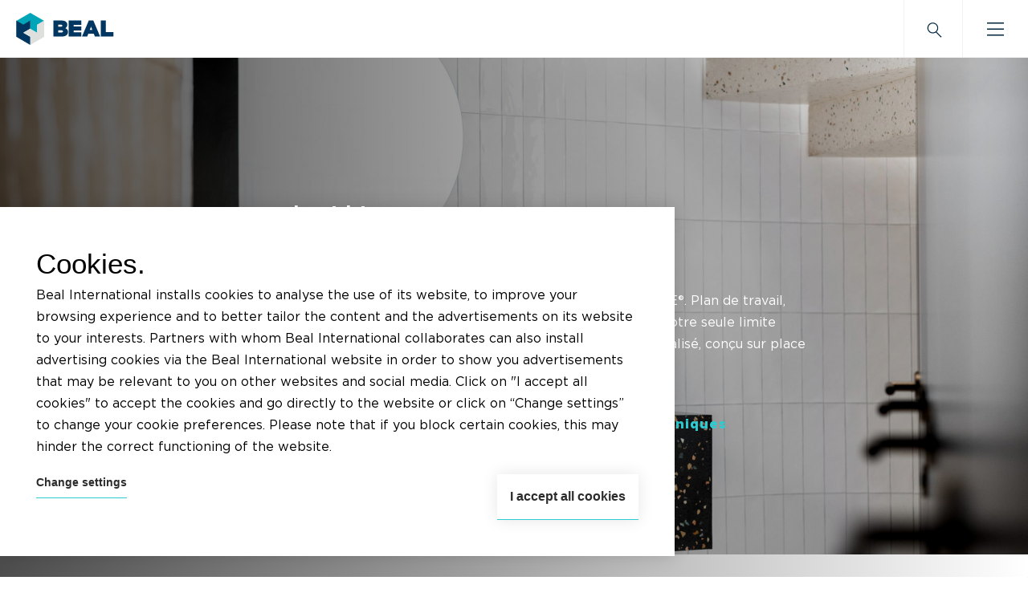

--- FILE ---
content_type: text/html; charset=UTF-8
request_url: https://bealinternational.com/fr/bealstone-mobilier/
body_size: 27116
content:


<!DOCTYPE html>

<html lang="fr">

  <head>
    <meta charset="UTF-8">
    <meta name="viewport" content="width=device-width, initial-scale=1.0">
    <meta http-equiv="X-UA-Compatible" content="ie=edge">
<script type="text/javascript">
var gform;gform||(document.addEventListener("gform_main_scripts_loaded",function(){gform.scriptsLoaded=!0}),window.addEventListener("DOMContentLoaded",function(){gform.domLoaded=!0}),gform={domLoaded:!1,scriptsLoaded:!1,initializeOnLoaded:function(o){gform.domLoaded&&gform.scriptsLoaded?o():!gform.domLoaded&&gform.scriptsLoaded?window.addEventListener("DOMContentLoaded",o):document.addEventListener("gform_main_scripts_loaded",o)},hooks:{action:{},filter:{}},addAction:function(o,n,r,t){gform.addHook("action",o,n,r,t)},addFilter:function(o,n,r,t){gform.addHook("filter",o,n,r,t)},doAction:function(o){gform.doHook("action",o,arguments)},applyFilters:function(o){return gform.doHook("filter",o,arguments)},removeAction:function(o,n){gform.removeHook("action",o,n)},removeFilter:function(o,n,r){gform.removeHook("filter",o,n,r)},addHook:function(o,n,r,t,i){null==gform.hooks[o][n]&&(gform.hooks[o][n]=[]);var e=gform.hooks[o][n];null==i&&(i=n+"_"+e.length),gform.hooks[o][n].push({tag:i,callable:r,priority:t=null==t?10:t})},doHook:function(n,o,r){var t;if(r=Array.prototype.slice.call(r,1),null!=gform.hooks[n][o]&&((o=gform.hooks[n][o]).sort(function(o,n){return o.priority-n.priority}),o.forEach(function(o){"function"!=typeof(t=o.callable)&&(t=window[t]),"action"==n?t.apply(null,r):r[0]=t.apply(null,r)})),"filter"==n)return r[0]},removeHook:function(o,n,t,i){var r;null!=gform.hooks[o][n]&&(r=(r=gform.hooks[o][n]).filter(function(o,n,r){return!!(null!=i&&i!=o.tag||null!=t&&t!=o.priority)}),gform.hooks[o][n]=r)}});
</script>

            <meta name="theme-color" content="#2dccd3">
    <meta name="description" content="BEAL fabrique et distribue des produits de haute technicité dont le revêtement MORTEX, le produit BEALSTONE, les solutions CAPILASIL, etc.">
    
    
    
    
    
            <script src="https://cdnjs.cloudflare.com/ajax/libs/Swiper/9.4.0/swiper-bundle.min.js"></script>

    <title>Bealstone &#8211; mobilier &#8211; Beal International</title>
<meta name='robots' content='max-image-preview:large' />
<link rel="alternate" href="https://bealinternational.com/fr/bealstone-mobilier/" hreflang="fr" />
<link rel="alternate" href="https://bealinternational.com/en/bealstone-furniture/" hreflang="en" />
<link rel="alternate" href="https://bealinternational.com/nl/bealstone-meubilair/" hreflang="nl" />
<link rel="alternate" href="https://bealinternational.com/es/bealstone-mobiliario/" hreflang="es" />
<link rel="alternate" href="https://bealinternational.com/jp/bealstone-%e5%ae%b6%e5%85%b7%e3%80%81%e4%bb%80%e5%99%a8/" hreflang="jp" />
<link rel='dns-prefetch' href='//s.w.org' />
<link rel="alternate" type="application/rss+xml" title="Beal International &raquo; Flux" href="https://bealinternational.com/fr/feed/" />
<link rel="alternate" type="application/rss+xml" title="Beal International &raquo; Flux des commentaires" href="https://bealinternational.com/fr/comments/feed/" />
<script type="text/javascript">
window._wpemojiSettings = {"baseUrl":"https:\/\/s.w.org\/images\/core\/emoji\/14.0.0\/72x72\/","ext":".png","svgUrl":"https:\/\/s.w.org\/images\/core\/emoji\/14.0.0\/svg\/","svgExt":".svg","source":{"concatemoji":"https:\/\/bealinternational.com\/cms\/wp-includes\/js\/wp-emoji-release.min.js?ver=6.0.2"}};
/*! This file is auto-generated */
!function(e,a,t){var n,r,o,i=a.createElement("canvas"),p=i.getContext&&i.getContext("2d");function s(e,t){var a=String.fromCharCode,e=(p.clearRect(0,0,i.width,i.height),p.fillText(a.apply(this,e),0,0),i.toDataURL());return p.clearRect(0,0,i.width,i.height),p.fillText(a.apply(this,t),0,0),e===i.toDataURL()}function c(e){var t=a.createElement("script");t.src=e,t.defer=t.type="text/javascript",a.getElementsByTagName("head")[0].appendChild(t)}for(o=Array("flag","emoji"),t.supports={everything:!0,everythingExceptFlag:!0},r=0;r<o.length;r++)t.supports[o[r]]=function(e){if(!p||!p.fillText)return!1;switch(p.textBaseline="top",p.font="600 32px Arial",e){case"flag":return s([127987,65039,8205,9895,65039],[127987,65039,8203,9895,65039])?!1:!s([55356,56826,55356,56819],[55356,56826,8203,55356,56819])&&!s([55356,57332,56128,56423,56128,56418,56128,56421,56128,56430,56128,56423,56128,56447],[55356,57332,8203,56128,56423,8203,56128,56418,8203,56128,56421,8203,56128,56430,8203,56128,56423,8203,56128,56447]);case"emoji":return!s([129777,127995,8205,129778,127999],[129777,127995,8203,129778,127999])}return!1}(o[r]),t.supports.everything=t.supports.everything&&t.supports[o[r]],"flag"!==o[r]&&(t.supports.everythingExceptFlag=t.supports.everythingExceptFlag&&t.supports[o[r]]);t.supports.everythingExceptFlag=t.supports.everythingExceptFlag&&!t.supports.flag,t.DOMReady=!1,t.readyCallback=function(){t.DOMReady=!0},t.supports.everything||(n=function(){t.readyCallback()},a.addEventListener?(a.addEventListener("DOMContentLoaded",n,!1),e.addEventListener("load",n,!1)):(e.attachEvent("onload",n),a.attachEvent("onreadystatechange",function(){"complete"===a.readyState&&t.readyCallback()})),(e=t.source||{}).concatemoji?c(e.concatemoji):e.wpemoji&&e.twemoji&&(c(e.twemoji),c(e.wpemoji)))}(window,document,window._wpemojiSettings);
</script>
<style type="text/css">
img.wp-smiley,
img.emoji {
	display: inline !important;
	border: none !important;
	box-shadow: none !important;
	height: 1em !important;
	width: 1em !important;
	margin: 0 0.07em !important;
	vertical-align: -0.1em !important;
	background: none !important;
	padding: 0 !important;
}
</style>
	<link rel='stylesheet' id='wp-block-library-css'  href='https://bealinternational.com/cms/wp-includes/css/dist/block-library/style.min.css?ver=6.0.2' type='text/css' media='all' />
<link rel='stylesheet' id='wc-blocks-vendors-style-css'  href='https://bealinternational.com/content/plugins/woocommerce/packages/woocommerce-blocks/build/wc-blocks-vendors-style.css?ver=8.3.3' type='text/css' media='all' />
<link rel='stylesheet' id='wc-blocks-style-css'  href='https://bealinternational.com/content/plugins/woocommerce/packages/woocommerce-blocks/build/wc-blocks-style.css?ver=8.3.3' type='text/css' media='all' />
<style id='global-styles-inline-css' type='text/css'>
body{--wp--preset--color--black: #000000;--wp--preset--color--cyan-bluish-gray: #abb8c3;--wp--preset--color--white: #ffffff;--wp--preset--color--pale-pink: #f78da7;--wp--preset--color--vivid-red: #cf2e2e;--wp--preset--color--luminous-vivid-orange: #ff6900;--wp--preset--color--luminous-vivid-amber: #fcb900;--wp--preset--color--light-green-cyan: #7bdcb5;--wp--preset--color--vivid-green-cyan: #00d084;--wp--preset--color--pale-cyan-blue: #8ed1fc;--wp--preset--color--vivid-cyan-blue: #0693e3;--wp--preset--color--vivid-purple: #9b51e0;--wp--preset--gradient--vivid-cyan-blue-to-vivid-purple: linear-gradient(135deg,rgba(6,147,227,1) 0%,rgb(155,81,224) 100%);--wp--preset--gradient--light-green-cyan-to-vivid-green-cyan: linear-gradient(135deg,rgb(122,220,180) 0%,rgb(0,208,130) 100%);--wp--preset--gradient--luminous-vivid-amber-to-luminous-vivid-orange: linear-gradient(135deg,rgba(252,185,0,1) 0%,rgba(255,105,0,1) 100%);--wp--preset--gradient--luminous-vivid-orange-to-vivid-red: linear-gradient(135deg,rgba(255,105,0,1) 0%,rgb(207,46,46) 100%);--wp--preset--gradient--very-light-gray-to-cyan-bluish-gray: linear-gradient(135deg,rgb(238,238,238) 0%,rgb(169,184,195) 100%);--wp--preset--gradient--cool-to-warm-spectrum: linear-gradient(135deg,rgb(74,234,220) 0%,rgb(151,120,209) 20%,rgb(207,42,186) 40%,rgb(238,44,130) 60%,rgb(251,105,98) 80%,rgb(254,248,76) 100%);--wp--preset--gradient--blush-light-purple: linear-gradient(135deg,rgb(255,206,236) 0%,rgb(152,150,240) 100%);--wp--preset--gradient--blush-bordeaux: linear-gradient(135deg,rgb(254,205,165) 0%,rgb(254,45,45) 50%,rgb(107,0,62) 100%);--wp--preset--gradient--luminous-dusk: linear-gradient(135deg,rgb(255,203,112) 0%,rgb(199,81,192) 50%,rgb(65,88,208) 100%);--wp--preset--gradient--pale-ocean: linear-gradient(135deg,rgb(255,245,203) 0%,rgb(182,227,212) 50%,rgb(51,167,181) 100%);--wp--preset--gradient--electric-grass: linear-gradient(135deg,rgb(202,248,128) 0%,rgb(113,206,126) 100%);--wp--preset--gradient--midnight: linear-gradient(135deg,rgb(2,3,129) 0%,rgb(40,116,252) 100%);--wp--preset--duotone--dark-grayscale: url('#wp-duotone-dark-grayscale');--wp--preset--duotone--grayscale: url('#wp-duotone-grayscale');--wp--preset--duotone--purple-yellow: url('#wp-duotone-purple-yellow');--wp--preset--duotone--blue-red: url('#wp-duotone-blue-red');--wp--preset--duotone--midnight: url('#wp-duotone-midnight');--wp--preset--duotone--magenta-yellow: url('#wp-duotone-magenta-yellow');--wp--preset--duotone--purple-green: url('#wp-duotone-purple-green');--wp--preset--duotone--blue-orange: url('#wp-duotone-blue-orange');--wp--preset--font-size--small: 13px;--wp--preset--font-size--medium: 20px;--wp--preset--font-size--large: 36px;--wp--preset--font-size--x-large: 42px;}.has-black-color{color: var(--wp--preset--color--black) !important;}.has-cyan-bluish-gray-color{color: var(--wp--preset--color--cyan-bluish-gray) !important;}.has-white-color{color: var(--wp--preset--color--white) !important;}.has-pale-pink-color{color: var(--wp--preset--color--pale-pink) !important;}.has-vivid-red-color{color: var(--wp--preset--color--vivid-red) !important;}.has-luminous-vivid-orange-color{color: var(--wp--preset--color--luminous-vivid-orange) !important;}.has-luminous-vivid-amber-color{color: var(--wp--preset--color--luminous-vivid-amber) !important;}.has-light-green-cyan-color{color: var(--wp--preset--color--light-green-cyan) !important;}.has-vivid-green-cyan-color{color: var(--wp--preset--color--vivid-green-cyan) !important;}.has-pale-cyan-blue-color{color: var(--wp--preset--color--pale-cyan-blue) !important;}.has-vivid-cyan-blue-color{color: var(--wp--preset--color--vivid-cyan-blue) !important;}.has-vivid-purple-color{color: var(--wp--preset--color--vivid-purple) !important;}.has-black-background-color{background-color: var(--wp--preset--color--black) !important;}.has-cyan-bluish-gray-background-color{background-color: var(--wp--preset--color--cyan-bluish-gray) !important;}.has-white-background-color{background-color: var(--wp--preset--color--white) !important;}.has-pale-pink-background-color{background-color: var(--wp--preset--color--pale-pink) !important;}.has-vivid-red-background-color{background-color: var(--wp--preset--color--vivid-red) !important;}.has-luminous-vivid-orange-background-color{background-color: var(--wp--preset--color--luminous-vivid-orange) !important;}.has-luminous-vivid-amber-background-color{background-color: var(--wp--preset--color--luminous-vivid-amber) !important;}.has-light-green-cyan-background-color{background-color: var(--wp--preset--color--light-green-cyan) !important;}.has-vivid-green-cyan-background-color{background-color: var(--wp--preset--color--vivid-green-cyan) !important;}.has-pale-cyan-blue-background-color{background-color: var(--wp--preset--color--pale-cyan-blue) !important;}.has-vivid-cyan-blue-background-color{background-color: var(--wp--preset--color--vivid-cyan-blue) !important;}.has-vivid-purple-background-color{background-color: var(--wp--preset--color--vivid-purple) !important;}.has-black-border-color{border-color: var(--wp--preset--color--black) !important;}.has-cyan-bluish-gray-border-color{border-color: var(--wp--preset--color--cyan-bluish-gray) !important;}.has-white-border-color{border-color: var(--wp--preset--color--white) !important;}.has-pale-pink-border-color{border-color: var(--wp--preset--color--pale-pink) !important;}.has-vivid-red-border-color{border-color: var(--wp--preset--color--vivid-red) !important;}.has-luminous-vivid-orange-border-color{border-color: var(--wp--preset--color--luminous-vivid-orange) !important;}.has-luminous-vivid-amber-border-color{border-color: var(--wp--preset--color--luminous-vivid-amber) !important;}.has-light-green-cyan-border-color{border-color: var(--wp--preset--color--light-green-cyan) !important;}.has-vivid-green-cyan-border-color{border-color: var(--wp--preset--color--vivid-green-cyan) !important;}.has-pale-cyan-blue-border-color{border-color: var(--wp--preset--color--pale-cyan-blue) !important;}.has-vivid-cyan-blue-border-color{border-color: var(--wp--preset--color--vivid-cyan-blue) !important;}.has-vivid-purple-border-color{border-color: var(--wp--preset--color--vivid-purple) !important;}.has-vivid-cyan-blue-to-vivid-purple-gradient-background{background: var(--wp--preset--gradient--vivid-cyan-blue-to-vivid-purple) !important;}.has-light-green-cyan-to-vivid-green-cyan-gradient-background{background: var(--wp--preset--gradient--light-green-cyan-to-vivid-green-cyan) !important;}.has-luminous-vivid-amber-to-luminous-vivid-orange-gradient-background{background: var(--wp--preset--gradient--luminous-vivid-amber-to-luminous-vivid-orange) !important;}.has-luminous-vivid-orange-to-vivid-red-gradient-background{background: var(--wp--preset--gradient--luminous-vivid-orange-to-vivid-red) !important;}.has-very-light-gray-to-cyan-bluish-gray-gradient-background{background: var(--wp--preset--gradient--very-light-gray-to-cyan-bluish-gray) !important;}.has-cool-to-warm-spectrum-gradient-background{background: var(--wp--preset--gradient--cool-to-warm-spectrum) !important;}.has-blush-light-purple-gradient-background{background: var(--wp--preset--gradient--blush-light-purple) !important;}.has-blush-bordeaux-gradient-background{background: var(--wp--preset--gradient--blush-bordeaux) !important;}.has-luminous-dusk-gradient-background{background: var(--wp--preset--gradient--luminous-dusk) !important;}.has-pale-ocean-gradient-background{background: var(--wp--preset--gradient--pale-ocean) !important;}.has-electric-grass-gradient-background{background: var(--wp--preset--gradient--electric-grass) !important;}.has-midnight-gradient-background{background: var(--wp--preset--gradient--midnight) !important;}.has-small-font-size{font-size: var(--wp--preset--font-size--small) !important;}.has-medium-font-size{font-size: var(--wp--preset--font-size--medium) !important;}.has-large-font-size{font-size: var(--wp--preset--font-size--large) !important;}.has-x-large-font-size{font-size: var(--wp--preset--font-size--x-large) !important;}
</style>
<style id='woocommerce-inline-inline-css' type='text/css'>
.woocommerce form .form-row .required { visibility: visible; }
</style>
<link rel='stylesheet' id='css-css'  href='https://bealinternational.com/content/themes/minotaure-theme/dist/css/theme.min.css?ver=1.0' type='text/css' media='all' />
<script type='text/javascript' src='https://bealinternational.com/cms/wp-includes/js/jquery/jquery.min.js?ver=3.6.0' id='jquery-core-js'></script>

<!-- OG: 3.1.7 -->
<meta property="og:image" content="https://bealinternational.com/content/uploads/2021/09/cropped-beal-favicon-512-x-512.png" /><meta property="og:description" content="Bealstone &#8211; mobilier" /><meta property="og:type" content="article" /><meta property="og:locale" content="fr_FR" /><meta property="og:site_name" content="Beal International" /><meta property="og:title" content="Bealstone &#8211; mobilier" /><meta property="og:url" content="https://bealinternational.com/fr/bealstone-mobilier/" /><meta property="og:updated_time" content="2022-03-21T15:59:05+02:00" />
<meta property="article:published_time" content="2021-09-03T07:57:53+00:00" /><meta property="article:modified_time" content="2022-03-21T14:59:05+00:00" /><meta property="article:author:username" content="Florence" />
<meta property="twitter:partner" content="ogwp" /><meta property="twitter:card" content="summary" /><meta property="twitter:title" content="Bealstone &#8211; mobilier" /><meta property="twitter:description" content="Bealstone &#8211; mobilier" /><meta property="twitter:url" content="https://bealinternational.com/fr/bealstone-mobilier/" />
<meta itemprop="image" content="https://bealinternational.com/content/uploads/2021/09/cropped-beal-favicon-512-x-512.png" /><meta itemprop="name" content="Bealstone &#8211; mobilier" /><meta itemprop="headline" content="Bealstone &#8211; mobilier" /><meta itemprop="description" content="Bealstone &#8211; mobilier" /><meta itemprop="datePublished" content="2021-09-03" /><meta itemprop="dateModified" content="2022-03-21T14:59:05+00:00" /><meta itemprop="author" content="Florence" />
<meta property="profile:username" content="Florence" />
<!-- /OG -->

<link rel="https://api.w.org/" href="https://bealinternational.com/wp-json/" /><link rel="alternate" type="application/json" href="https://bealinternational.com/wp-json/wp/v2/pages/3180" /><link rel="EditURI" type="application/rsd+xml" title="RSD" href="https://bealinternational.com/cms/xmlrpc.php?rsd" />
<link rel="wlwmanifest" type="application/wlwmanifest+xml" href="https://bealinternational.com/cms/wp-includes/wlwmanifest.xml" /> 
<meta name="generator" content="WordPress 6.0.2" />
<meta name="generator" content="WooCommerce 6.9.4" />
<link rel="canonical" href="https://bealinternational.com/fr/bealstone-mobilier/" />
<link rel='shortlink' href='https://bealinternational.com/?p=3180' />
<link rel="alternate" type="application/json+oembed" href="https://bealinternational.com/wp-json/oembed/1.0/embed?url=https%3A%2F%2Fbealinternational.com%2Ffr%2Fbealstone-mobilier%2F" />
<link rel="alternate" type="text/xml+oembed" href="https://bealinternational.com/wp-json/oembed/1.0/embed?url=https%3A%2F%2Fbealinternational.com%2Ffr%2Fbealstone-mobilier%2F&#038;format=xml" />
<script type="text/javascript">

/* <![CDATA[ */

var themosis = {

ajaxurl: "https:\/\/bealinternational.com\/cms\/wp-admin\/admin-ajax.php",

nonce: "c54c099ae0",

};

/* ]]> */

</script><meta name="csrf-token" content="CvDUsiMr3HHuvBlg81E2R7D8aIbFxhhhvuzD8zq0"><style></style>	<noscript><style>.woocommerce-product-gallery{ opacity: 1 !important; }</style></noscript>
	<link rel="icon" href="https://bealinternational.com/content/uploads/2021/09/cropped-beal-favicon-512-x-512-100x100.png" sizes="32x32" />
<link rel="icon" href="https://bealinternational.com/content/uploads/2021/09/cropped-beal-favicon-512-x-512-279x279.png" sizes="192x192" />
<link rel="apple-touch-icon" href="https://bealinternational.com/content/uploads/2021/09/cropped-beal-favicon-512-x-512-279x279.png" />
<meta name="msapplication-TileImage" content="https://bealinternational.com/content/uploads/2021/09/cropped-beal-favicon-512-x-512-279x279.png" />


            <link rel="prefetch stylesheet" href="https://cdnjs.cloudflare.com/ajax/libs/Swiper/9.4.0/swiper-bundle.min.css">

        <link rel="prefetch stylesheet" href="https://unpkg.com/aos@2.3.1/dist/aos.css">

    
        <script
        src="https://code.jquery.com/jquery-3.5.1.min.js"
        integrity="sha256-9/aliU8dGd2tb6OSsuzixeV4y/faTqgFtohetphbbj0="
        crossorigin="anonymous">
    </script>

        <link rel="prefetch stylesheet" href="https://unpkg.com/leaflet@1.7.1/dist/leaflet.css"
      integrity="sha512-xodZBNTC5n17Xt2atTPuE1HxjVMSvLVW9ocqUKLsCC5CXdbqCmblAshOMAS6/keqq/sMZMZ19scR4PsZChSR7A=="
      crossorigin=""/>

        
    
    <!-- Google Tag Manager -->
    <script>
      (function (w, d, s, l, i) {
        w[l] = w[l] || [];
        w[l].push({'gtm.start': new Date().getTime(), event: 'gtm.js'});
        var f = d.getElementsByTagName(s)[0],
        j = d.createElement(s),
        dl = l != 'dataLayer' ? '&l=' + l : '';
        j.async = true;
        j.src = 'https://www.googletagmanager.com/gtm.js?id=' + i + dl;
        f.parentNode.insertBefore(j, f);
      })(window, document, 'script', 'dataLayer', 'GTM-KP54B4D');
    </script>
    <!-- End Google Tag Manager -->
    <script src="https://unpkg.com/color.js@1.2.0/dist/color.js"></script>

 
  </head>

  <body class="page-template-default page page-id-3180 theme-minotaure-theme woocommerce-no-js no-sidebar">
  
          
        <header id="topbar" class="topbar">

  <div class="topbar__container">

        
  
<div id="brand" class="topbar__brand">
  <a href="https://bealinternational.com">
          <img src="https://bealinternational.com/content/uploads/2021/02/logo-beal.svg" alt="Beal International">
      </a>
</div>
    <div class="topbar__desktop">
      <nav class="topbar__nav">
	
<ul class="lvl_1">
    
        
                
                    <li class="lvl_1__item menu_design_c">

<span class="menu-item">Produits</span>

        <ul class="lvl_2">
        <li class="back">
            <button class="lvl_2__item btn__back">Retour</button>
        </li>
                    <li class="lvl_2__item">
                                                <a href="https://bealinternational.com/fr/bealstone/" class="lvl_2__link">
                    <div class="lvl_2__more">Voir plus</div>
                                        	
	
									

	<picture class="objectfit--cover picture-for-menu">
		<source media="(min-width: 1400px)" srcset="https://bealinternational.com/content/uploads/2021/09/NAV-BEALSTONE-200x300.jpg">
		<source media="(min-width: 1201px)" srcset="https://bealinternational.com/content/uploads/2021/09/NAV-BEALSTONE-1319x80.jpg">
		<source media="(min-width: 1025px)" srcset="https://bealinternational.com/content/uploads/2021/09/NAV-BEALSTONE-1120x80.jpg">
		<source media="(min-width: 980px)" srcset="https://bealinternational.com/content/uploads/2021/09/NAV-BEALSTONE-944x80.jpg">
		<source media="(min-width: 769px)" srcset="https://bealinternational.com/content/uploads/2021/09/NAV-BEALSTONE-899x80.jpg">
		<source media="(min-width: 500px)" srcset="https://bealinternational.com/content/uploads/2021/09/NAV-BEALSTONE-688x80.jpg">
		<source media="(min-width: 320px)" srcset="https://bealinternational.com/content/uploads/2021/09/NAV-BEALSTONE-419x80.jpg">
		<img src="https://bealinternational.com/content/uploads/2021/09/NAV-BEALSTONE-200x300.jpg" alt="Bealstone®" loading="lazy">
	</picture>



                                        <span>Bealstone®</span>
                </a>
            </li>
                    <li class="lvl_2__item">
                                                <a href="https://bealinternational.com/fr/mortex/" class="lvl_2__link">
                    <div class="lvl_2__more">Voir plus</div>
                                        	
	
									

	<picture class="objectfit--cover picture-for-menu">
		<source media="(min-width: 1400px)" srcset="https://bealinternational.com/content/uploads/2021/09/NAV-MORTEX-200x300.jpg">
		<source media="(min-width: 1201px)" srcset="https://bealinternational.com/content/uploads/2021/09/NAV-MORTEX-1319x80.jpg">
		<source media="(min-width: 1025px)" srcset="https://bealinternational.com/content/uploads/2021/09/NAV-MORTEX-1120x80.jpg">
		<source media="(min-width: 980px)" srcset="https://bealinternational.com/content/uploads/2021/09/NAV-MORTEX-944x80.jpg">
		<source media="(min-width: 769px)" srcset="https://bealinternational.com/content/uploads/2021/09/NAV-MORTEX-899x80.jpg">
		<source media="(min-width: 500px)" srcset="https://bealinternational.com/content/uploads/2021/09/NAV-MORTEX-688x80.jpg">
		<source media="(min-width: 320px)" srcset="https://bealinternational.com/content/uploads/2021/09/NAV-MORTEX-419x80.jpg">
		<img src="https://bealinternational.com/content/uploads/2021/09/NAV-MORTEX-200x300.jpg" alt="Mortex®" loading="lazy">
	</picture>



                                        <span>Mortex®</span>
                </a>
            </li>
                    <li class="lvl_2__item">
                                                <a href="https://bealinternational.com/fr/capilasil/" class="lvl_2__link">
                    <div class="lvl_2__more">Voir plus</div>
                                        	
	
									

	<picture class="objectfit--cover picture-for-menu">
		<source media="(min-width: 1400px)" srcset="https://bealinternational.com/content/uploads/2021/09/NAV-CAPILASIL-200x300.jpg">
		<source media="(min-width: 1201px)" srcset="https://bealinternational.com/content/uploads/2021/09/NAV-CAPILASIL-1319x80.jpg">
		<source media="(min-width: 1025px)" srcset="https://bealinternational.com/content/uploads/2021/09/NAV-CAPILASIL-1120x80.jpg">
		<source media="(min-width: 980px)" srcset="https://bealinternational.com/content/uploads/2021/09/NAV-CAPILASIL-944x80.jpg">
		<source media="(min-width: 769px)" srcset="https://bealinternational.com/content/uploads/2021/09/NAV-CAPILASIL-899x80.jpg">
		<source media="(min-width: 500px)" srcset="https://bealinternational.com/content/uploads/2021/09/NAV-CAPILASIL-688x80.jpg">
		<source media="(min-width: 320px)" srcset="https://bealinternational.com/content/uploads/2021/09/NAV-CAPILASIL-419x80.jpg">
		<img src="https://bealinternational.com/content/uploads/2021/09/NAV-CAPILASIL-200x300.jpg" alt="Capilasil®" loading="lazy">
	</picture>



                                        <span>Capilasil®</span>
                </a>
            </li>
                    <li class="lvl_2__item">
                                                <a href="https://bealinternational.com/fr/chaux/" class="lvl_2__link">
                    <div class="lvl_2__more">Voir plus</div>
                                        	
	
									

	<picture class="objectfit--cover picture-for-menu">
		<source media="(min-width: 1400px)" srcset="https://bealinternational.com/content/uploads/2021/09/NAV-CHAUX-200x300.jpg">
		<source media="(min-width: 1201px)" srcset="https://bealinternational.com/content/uploads/2021/09/NAV-CHAUX.jpg">
		<source media="(min-width: 1025px)" srcset="https://bealinternational.com/content/uploads/2021/09/NAV-CHAUX-381x80.jpg">
		<source media="(min-width: 980px)" srcset="https://bealinternational.com/content/uploads/2021/09/NAV-CHAUX-381x80.jpg">
		<source media="(min-width: 769px)" srcset="https://bealinternational.com/content/uploads/2021/09/NAV-CHAUX-381x80.jpg">
		<source media="(min-width: 500px)" srcset="https://bealinternational.com/content/uploads/2021/09/NAV-CHAUX-381x80.jpg">
		<source media="(min-width: 320px)" srcset="https://bealinternational.com/content/uploads/2021/09/NAV-CHAUX-381x80.jpg">
		<img src="https://bealinternational.com/content/uploads/2021/09/NAV-CHAUX-200x300.jpg" alt="Chaux" loading="lazy">
	</picture>



                                        <span>Chaux</span>
                </a>
            </li>
                    <li class="lvl_2__item">
                                                <a href="https://bealinternational.com/fr/autres-produits/" class="lvl_2__link">
                    <div class="lvl_2__more">Voir plus</div>
                                        	
	
									

	<picture class="objectfit--cover picture-for-menu">
		<source media="(min-width: 1400px)" srcset="https://bealinternational.com/content/uploads/2021/09/NAV-BEAL-1-200x300.jpg">
		<source media="(min-width: 1201px)" srcset="https://bealinternational.com/content/uploads/2021/09/NAV-BEAL-1.jpg">
		<source media="(min-width: 1025px)" srcset="https://bealinternational.com/content/uploads/2021/09/NAV-BEAL-1-381x80.jpg">
		<source media="(min-width: 980px)" srcset="https://bealinternational.com/content/uploads/2021/09/NAV-BEAL-1-381x80.jpg">
		<source media="(min-width: 769px)" srcset="https://bealinternational.com/content/uploads/2021/09/NAV-BEAL-1-381x80.jpg">
		<source media="(min-width: 500px)" srcset="https://bealinternational.com/content/uploads/2021/09/NAV-BEAL-1-381x80.jpg">
		<source media="(min-width: 320px)" srcset="https://bealinternational.com/content/uploads/2021/09/NAV-BEAL-1-381x80.jpg">
		<img src="https://bealinternational.com/content/uploads/2021/09/NAV-BEAL-1-200x300.jpg" alt="Autres" loading="lazy">
	</picture>



                                        <span>Autres</span>
                </a>
            </li>
            </ul>
    </li>        
    
                    <li class="lvl_1__item menu_design_a">

    
            <span class="menu-item">Inspirations</span>
    
                <div class="lvl_2">
            <div class="back">
                <button class="btn__back">Retour</button>
            </div>
                                                                                                                                                                                                                                                                                            <ul class="lvl_2__nav ">
                                    <li class="lvl_2__item">
                                                    <a href="#" class="lvl_2__link">Maisons</a>
                        
                                                                            <div class="lvl_3">
                                
                                                                                                    <ul class="lvl_3__nav-left">
                                                                                                                                                                    <li class="lvl_3__item">
                                                <a href="https://bealinternational.com/fr/inspirations-cuisine/" class="lvl_3__link">
                                                    <div class="lvl_3__more">Voir plus</div>
                                                    
			
							

	<picture class="objectfit--cover picture-for-menu">
		<source media="(min-width: 1400px)" srcset="https://bealinternational.com/content/uploads/2021/09/DSC_4576-copie-200x300.jpg">
		<source media="(min-width: 1201px)" srcset="https://bealinternational.com/content/uploads/2021/09/DSC_4576-copie-660x80.jpg">
		<source media="(min-width: 1025px)" srcset="https://bealinternational.com/content/uploads/2021/09/DSC_4576-copie-560x80.jpg">
		<source media="(min-width: 980px)" srcset="https://bealinternational.com/content/uploads/2021/09/DSC_4576-copie-472x80.jpg">
		<source media="(min-width: 769px)" srcset="https://bealinternational.com/content/uploads/2021/09/DSC_4576-copie-472x80.jpg">
		<source media="(min-width: 500px)" srcset="https://bealinternational.com/content/uploads/2021/09/DSC_4576-copie-344x80.jpg">
		<source media="(min-width: 320px)" srcset="https://bealinternational.com/content/uploads/2021/09/DSC_4576-copie-210x80.jpg">
		<img src="https://bealinternational.com/content/uploads/2021/09/DSC_4576-copie-200x300.jpg" alt="Cuisine" loading="lazy">
	</picture>



                                                                                                        <span>Cuisine</span>
                                                </a>
                                            </li>
                                                                                                                                                                    <li class="lvl_3__item">
                                                <a href="https://bealinternational.com/fr/inspirations-salle-de-bain/" class="lvl_3__link">
                                                    <div class="lvl_3__more">Voir plus</div>
                                                    
			
							

	<picture class="objectfit--cover picture-for-menu">
		<source media="(min-width: 1400px)" srcset="https://bealinternational.com/content/uploads/2021/09/Joris-Dassen-project-23rd-2e-fotograaf-13-200x300.jpg">
		<source media="(min-width: 1201px)" srcset="https://bealinternational.com/content/uploads/2021/09/Joris-Dassen-project-23rd-2e-fotograaf-13-660x80.jpg">
		<source media="(min-width: 1025px)" srcset="https://bealinternational.com/content/uploads/2021/09/Joris-Dassen-project-23rd-2e-fotograaf-13-560x80.jpg">
		<source media="(min-width: 980px)" srcset="https://bealinternational.com/content/uploads/2021/09/Joris-Dassen-project-23rd-2e-fotograaf-13-472x80.jpg">
		<source media="(min-width: 769px)" srcset="https://bealinternational.com/content/uploads/2021/09/Joris-Dassen-project-23rd-2e-fotograaf-13-472x80.jpg">
		<source media="(min-width: 500px)" srcset="https://bealinternational.com/content/uploads/2021/09/Joris-Dassen-project-23rd-2e-fotograaf-13-344x80.jpg">
		<source media="(min-width: 320px)" srcset="https://bealinternational.com/content/uploads/2021/09/Joris-Dassen-project-23rd-2e-fotograaf-13-210x80.jpg">
		<img src="https://bealinternational.com/content/uploads/2021/09/Joris-Dassen-project-23rd-2e-fotograaf-13-200x300.jpg" alt="Salle de bain" loading="lazy">
	</picture>



                                                                                                        <span>Salle de bain</span>
                                                </a>
                                            </li>
                                                                                                                                                                    <li class="lvl_3__item">
                                                <a href="https://bealinternational.com/fr/inspirations-sejour/" class="lvl_3__link">
                                                    <div class="lvl_3__more">Voir plus</div>
                                                    
			
							

	<picture class="objectfit--cover picture-for-menu">
		<source media="(min-width: 1400px)" srcset="https://bealinternational.com/content/uploads/2021/09/123A9214_1-200x300.jpg">
		<source media="(min-width: 1201px)" srcset="https://bealinternational.com/content/uploads/2021/09/123A9214_1-660x80.jpg">
		<source media="(min-width: 1025px)" srcset="https://bealinternational.com/content/uploads/2021/09/123A9214_1-560x80.jpg">
		<source media="(min-width: 980px)" srcset="https://bealinternational.com/content/uploads/2021/09/123A9214_1-472x80.jpg">
		<source media="(min-width: 769px)" srcset="https://bealinternational.com/content/uploads/2021/09/123A9214_1-472x80.jpg">
		<source media="(min-width: 500px)" srcset="https://bealinternational.com/content/uploads/2021/09/123A9214_1-344x80.jpg">
		<source media="(min-width: 320px)" srcset="https://bealinternational.com/content/uploads/2021/09/123A9214_1-210x80.jpg">
		<img src="https://bealinternational.com/content/uploads/2021/09/123A9214_1-200x300.jpg" alt="Séjour" loading="lazy">
	</picture>



                                                                                                        <span>Séjour</span>
                                                </a>
                                            </li>
                                                                                                                                                                    <li class="lvl_3__item">
                                                <a href="https://bealinternational.com/fr/inspirations-hall/" class="lvl_3__link">
                                                    <div class="lvl_3__more">Voir plus</div>
                                                    
			
							

	<picture class="objectfit--cover picture-for-menu">
		<source media="(min-width: 1400px)" srcset="https://bealinternational.com/content/uploads/2021/09/DSC_4377-copie-200x300.jpg">
		<source media="(min-width: 1201px)" srcset="https://bealinternational.com/content/uploads/2021/09/DSC_4377-copie-660x80.jpg">
		<source media="(min-width: 1025px)" srcset="https://bealinternational.com/content/uploads/2021/09/DSC_4377-copie-560x80.jpg">
		<source media="(min-width: 980px)" srcset="https://bealinternational.com/content/uploads/2021/09/DSC_4377-copie-472x80.jpg">
		<source media="(min-width: 769px)" srcset="https://bealinternational.com/content/uploads/2021/09/DSC_4377-copie-472x80.jpg">
		<source media="(min-width: 500px)" srcset="https://bealinternational.com/content/uploads/2021/09/DSC_4377-copie-344x80.jpg">
		<source media="(min-width: 320px)" srcset="https://bealinternational.com/content/uploads/2021/09/DSC_4377-copie-210x80.jpg">
		<img src="https://bealinternational.com/content/uploads/2021/09/DSC_4377-copie-200x300.jpg" alt="Hall" loading="lazy">
	</picture>



                                                                                                        <span>Hall</span>
                                                </a>
                                            </li>
                                                                                                                                                                    <li class="lvl_3__item">
                                                <a href="https://bealinternational.com/fr/chambre/" class="lvl_3__link">
                                                    <div class="lvl_3__more">Voir plus</div>
                                                    
			
							

	<picture class="objectfit--cover picture-for-menu">
		<source media="(min-width: 1400px)" srcset="https://bealinternational.com/content/uploads/2021/09/123A9073-200x300.jpg">
		<source media="(min-width: 1201px)" srcset="https://bealinternational.com/content/uploads/2021/09/123A9073-660x80.jpg">
		<source media="(min-width: 1025px)" srcset="https://bealinternational.com/content/uploads/2021/09/123A9073-560x80.jpg">
		<source media="(min-width: 980px)" srcset="https://bealinternational.com/content/uploads/2021/09/123A9073-472x80.jpg">
		<source media="(min-width: 769px)" srcset="https://bealinternational.com/content/uploads/2021/09/123A9073-472x80.jpg">
		<source media="(min-width: 500px)" srcset="https://bealinternational.com/content/uploads/2021/09/123A9073-344x80.jpg">
		<source media="(min-width: 320px)" srcset="https://bealinternational.com/content/uploads/2021/09/123A9073-210x80.jpg">
		<img src="https://bealinternational.com/content/uploads/2021/09/123A9073-200x300.jpg" alt="Chambre" loading="lazy">
	</picture>



                                                                                                        <span>Chambre</span>
                                                </a>
                                            </li>
                                                                            </ul>
                                
                                                                                            </div>
                         
                    </li>
                                    <li class="lvl_2__item">
                                                    <a href="#" class="lvl_2__link">Espaces extérieurs</a>
                        
                                                                            <div class="lvl_3">
                                
                                                                                                    <ul class="lvl_3__nav-left">
                                                                                                                                                                    <li class="lvl_3__item">
                                                <a href="https://bealinternational.com/fr/terrasse/" class="lvl_3__link">
                                                    <div class="lvl_3__more">Voir plus</div>
                                                    
			
							

	<picture class="objectfit--cover picture-for-menu">
		<source media="(min-width: 1400px)" srcset="https://bealinternational.com/content/uploads/2021/08/DSCF3083-scaled-200x300.jpg">
		<source media="(min-width: 1201px)" srcset="https://bealinternational.com/content/uploads/2021/08/DSCF3083-scaled-660x80.jpg">
		<source media="(min-width: 1025px)" srcset="https://bealinternational.com/content/uploads/2021/08/DSCF3083-scaled-560x80.jpg">
		<source media="(min-width: 980px)" srcset="https://bealinternational.com/content/uploads/2021/08/DSCF3083-scaled-472x80.jpg">
		<source media="(min-width: 769px)" srcset="https://bealinternational.com/content/uploads/2021/08/DSCF3083-scaled-472x80.jpg">
		<source media="(min-width: 500px)" srcset="https://bealinternational.com/content/uploads/2021/08/DSCF3083-scaled-344x80.jpg">
		<source media="(min-width: 320px)" srcset="https://bealinternational.com/content/uploads/2021/08/DSCF3083-scaled-210x80.jpg">
		<img src="https://bealinternational.com/content/uploads/2021/08/DSCF3083-scaled-200x300.jpg" alt="Terrasse" loading="lazy">
	</picture>



                                                                                                        <span>Terrasse</span>
                                                </a>
                                            </li>
                                                                                                                                                                    <li class="lvl_3__item">
                                                <a href="https://bealinternational.com/fr/inspirations-piscines-bassins/" class="lvl_3__link">
                                                    <div class="lvl_3__more">Voir plus</div>
                                                    
			
							

	<picture class="objectfit--cover picture-for-menu">
		<source media="(min-width: 1400px)" srcset="https://bealinternational.com/content/uploads/2021/09/102123A7114-copia-200x300.jpg">
		<source media="(min-width: 1201px)" srcset="https://bealinternational.com/content/uploads/2021/09/102123A7114-copia-660x80.jpg">
		<source media="(min-width: 1025px)" srcset="https://bealinternational.com/content/uploads/2021/09/102123A7114-copia-560x80.jpg">
		<source media="(min-width: 980px)" srcset="https://bealinternational.com/content/uploads/2021/09/102123A7114-copia-472x80.jpg">
		<source media="(min-width: 769px)" srcset="https://bealinternational.com/content/uploads/2021/09/102123A7114-copia-472x80.jpg">
		<source media="(min-width: 500px)" srcset="https://bealinternational.com/content/uploads/2021/09/102123A7114-copia-344x80.jpg">
		<source media="(min-width: 320px)" srcset="https://bealinternational.com/content/uploads/2021/09/102123A7114-copia-210x80.jpg">
		<img src="https://bealinternational.com/content/uploads/2021/09/102123A7114-copia-200x300.jpg" alt="Piscines &amp;amp; Bassins" loading="lazy">
	</picture>



                                                                                                        <span>Piscines &amp; Bassins</span>
                                                </a>
                                            </li>
                                                                                                                                                                    <li class="lvl_3__item">
                                                <a href="https://bealinternational.com/fr/inspirations-facades/" class="lvl_3__link">
                                                    <div class="lvl_3__more">Voir plus</div>
                                                    
			
							

	<picture class="objectfit--cover picture-for-menu">
		<source media="(min-width: 1400px)" srcset="https://bealinternational.com/content/uploads/2022/01/M_cassina014-scaled-200x300.jpg">
		<source media="(min-width: 1201px)" srcset="https://bealinternational.com/content/uploads/2022/01/M_cassina014-scaled-660x80.jpg">
		<source media="(min-width: 1025px)" srcset="https://bealinternational.com/content/uploads/2022/01/M_cassina014-scaled-560x80.jpg">
		<source media="(min-width: 980px)" srcset="https://bealinternational.com/content/uploads/2022/01/M_cassina014-scaled-472x80.jpg">
		<source media="(min-width: 769px)" srcset="https://bealinternational.com/content/uploads/2022/01/M_cassina014-scaled-472x80.jpg">
		<source media="(min-width: 500px)" srcset="https://bealinternational.com/content/uploads/2022/01/M_cassina014-scaled-344x80.jpg">
		<source media="(min-width: 320px)" srcset="https://bealinternational.com/content/uploads/2022/01/M_cassina014-scaled-210x80.jpg">
		<img src="https://bealinternational.com/content/uploads/2022/01/M_cassina014-scaled-200x300.jpg" alt="Façades" loading="lazy">
	</picture>



                                                                                                        <span>Façades</span>
                                                </a>
                                            </li>
                                                                            </ul>
                                
                                                                                            </div>
                         
                    </li>
                                    <li class="lvl_2__item">
                                                    <a href="#" class="lvl_2__link">Espaces professionnels</a>
                        
                                                                            <div class="lvl_3">
                                
                                                                                                    <ul class="lvl_3__nav-left">
                                                                                                                                                                    <li class="lvl_3__item">
                                                <a href="https://bealinternational.com/fr/inspirations-hotel/" class="lvl_3__link">
                                                    <div class="lvl_3__more">Voir plus</div>
                                                    
			
							

	<picture class="objectfit--cover picture-for-menu">
		<source media="(min-width: 1400px)" srcset="https://bealinternational.com/content/uploads/2021/07/MORTEX_chantier_public_Puro-Hotel-Applicateur-Revestidec-_-Unitex-Architecte-Jaime-Oliver-Ohlab_00008-200x300.jpg">
		<source media="(min-width: 1201px)" srcset="https://bealinternational.com/content/uploads/2021/07/MORTEX_chantier_public_Puro-Hotel-Applicateur-Revestidec-_-Unitex-Architecte-Jaime-Oliver-Ohlab_00008-660x80.jpg">
		<source media="(min-width: 1025px)" srcset="https://bealinternational.com/content/uploads/2021/07/MORTEX_chantier_public_Puro-Hotel-Applicateur-Revestidec-_-Unitex-Architecte-Jaime-Oliver-Ohlab_00008-560x80.jpg">
		<source media="(min-width: 980px)" srcset="https://bealinternational.com/content/uploads/2021/07/MORTEX_chantier_public_Puro-Hotel-Applicateur-Revestidec-_-Unitex-Architecte-Jaime-Oliver-Ohlab_00008-472x80.jpg">
		<source media="(min-width: 769px)" srcset="https://bealinternational.com/content/uploads/2021/07/MORTEX_chantier_public_Puro-Hotel-Applicateur-Revestidec-_-Unitex-Architecte-Jaime-Oliver-Ohlab_00008-472x80.jpg">
		<source media="(min-width: 500px)" srcset="https://bealinternational.com/content/uploads/2021/07/MORTEX_chantier_public_Puro-Hotel-Applicateur-Revestidec-_-Unitex-Architecte-Jaime-Oliver-Ohlab_00008-344x80.jpg">
		<source media="(min-width: 320px)" srcset="https://bealinternational.com/content/uploads/2021/07/MORTEX_chantier_public_Puro-Hotel-Applicateur-Revestidec-_-Unitex-Architecte-Jaime-Oliver-Ohlab_00008-210x80.jpg">
		<img src="https://bealinternational.com/content/uploads/2021/07/MORTEX_chantier_public_Puro-Hotel-Applicateur-Revestidec-_-Unitex-Architecte-Jaime-Oliver-Ohlab_00008-200x300.jpg" alt="Hôtels" loading="lazy">
	</picture>



                                                                                                        <span>Hôtels</span>
                                                </a>
                                            </li>
                                                                                                                                                                    <li class="lvl_3__item">
                                                <a href="https://bealinternational.com/fr/inspirations-magasin/" class="lvl_3__link">
                                                    <div class="lvl_3__more">Voir plus</div>
                                                    
			
							

	<picture class="objectfit--cover picture-for-menu">
		<source media="(min-width: 1400px)" srcset="https://bealinternational.com/content/uploads/2021/09/20210611TL_BEAL_050-200x300.jpg">
		<source media="(min-width: 1201px)" srcset="https://bealinternational.com/content/uploads/2021/09/20210611TL_BEAL_050-660x80.jpg">
		<source media="(min-width: 1025px)" srcset="https://bealinternational.com/content/uploads/2021/09/20210611TL_BEAL_050-560x80.jpg">
		<source media="(min-width: 980px)" srcset="https://bealinternational.com/content/uploads/2021/09/20210611TL_BEAL_050-472x80.jpg">
		<source media="(min-width: 769px)" srcset="https://bealinternational.com/content/uploads/2021/09/20210611TL_BEAL_050-472x80.jpg">
		<source media="(min-width: 500px)" srcset="https://bealinternational.com/content/uploads/2021/09/20210611TL_BEAL_050-344x80.jpg">
		<source media="(min-width: 320px)" srcset="https://bealinternational.com/content/uploads/2021/09/20210611TL_BEAL_050-210x80.jpg">
		<img src="https://bealinternational.com/content/uploads/2021/09/20210611TL_BEAL_050-200x300.jpg" alt="Magasin" loading="lazy">
	</picture>



                                                                                                        <span>Magasin</span>
                                                </a>
                                            </li>
                                                                                                                                                                    <li class="lvl_3__item">
                                                <a href="https://bealinternational.com/fr/inspirations-bureau/" class="lvl_3__link">
                                                    <div class="lvl_3__more">Voir plus</div>
                                                    
			
							

	<picture class="objectfit--cover picture-for-menu">
		<source media="(min-width: 1400px)" srcset="https://bealinternational.com/content/uploads/2021/09/Alejandro-Gimenez-21-200x300.jpg">
		<source media="(min-width: 1201px)" srcset="https://bealinternational.com/content/uploads/2021/09/Alejandro-Gimenez-21-660x80.jpg">
		<source media="(min-width: 1025px)" srcset="https://bealinternational.com/content/uploads/2021/09/Alejandro-Gimenez-21-560x80.jpg">
		<source media="(min-width: 980px)" srcset="https://bealinternational.com/content/uploads/2021/09/Alejandro-Gimenez-21-472x80.jpg">
		<source media="(min-width: 769px)" srcset="https://bealinternational.com/content/uploads/2021/09/Alejandro-Gimenez-21-472x80.jpg">
		<source media="(min-width: 500px)" srcset="https://bealinternational.com/content/uploads/2021/09/Alejandro-Gimenez-21-344x80.jpg">
		<source media="(min-width: 320px)" srcset="https://bealinternational.com/content/uploads/2021/09/Alejandro-Gimenez-21-210x80.jpg">
		<img src="https://bealinternational.com/content/uploads/2021/09/Alejandro-Gimenez-21-200x300.jpg" alt="Bureau" loading="lazy">
	</picture>



                                                                                                        <span>Bureau</span>
                                                </a>
                                            </li>
                                                                                                                                                                    <li class="lvl_3__item">
                                                <a href="https://bealinternational.com/fr/inspirations-spa-wellness/" class="lvl_3__link">
                                                    <div class="lvl_3__more">Voir plus</div>
                                                    
			
							

	<picture class="objectfit--cover picture-for-menu">
		<source media="(min-width: 1400px)" srcset="https://bealinternational.com/content/uploads/2021/07/MORTEX_piscines_bassins_terrasses_IMG_8982-200x300.jpg">
		<source media="(min-width: 1201px)" srcset="https://bealinternational.com/content/uploads/2021/07/MORTEX_piscines_bassins_terrasses_IMG_8982-660x80.jpg">
		<source media="(min-width: 1025px)" srcset="https://bealinternational.com/content/uploads/2021/07/MORTEX_piscines_bassins_terrasses_IMG_8982-560x80.jpg">
		<source media="(min-width: 980px)" srcset="https://bealinternational.com/content/uploads/2021/07/MORTEX_piscines_bassins_terrasses_IMG_8982-472x80.jpg">
		<source media="(min-width: 769px)" srcset="https://bealinternational.com/content/uploads/2021/07/MORTEX_piscines_bassins_terrasses_IMG_8982-472x80.jpg">
		<source media="(min-width: 500px)" srcset="https://bealinternational.com/content/uploads/2021/07/MORTEX_piscines_bassins_terrasses_IMG_8982-344x80.jpg">
		<source media="(min-width: 320px)" srcset="https://bealinternational.com/content/uploads/2021/07/MORTEX_piscines_bassins_terrasses_IMG_8982-210x80.jpg">
		<img src="https://bealinternational.com/content/uploads/2021/07/MORTEX_piscines_bassins_terrasses_IMG_8982-200x300.jpg" alt="Spa &amp;amp; Wellness" loading="lazy">
	</picture>



                                                                                                        <span>Spa &amp; Wellness</span>
                                                </a>
                                            </li>
                                                                                                                                                                    <li class="lvl_3__item">
                                                <a href="https://bealinternational.com/fr/inspirations-restaurant-bar/" class="lvl_3__link">
                                                    <div class="lvl_3__more">Voir plus</div>
                                                    
			
							

	<picture class="objectfit--cover picture-for-menu">
		<source media="(min-width: 1400px)" srcset="https://bealinternational.com/content/uploads/2021/09/Blanco-Interieur-3-200x300.jpg">
		<source media="(min-width: 1201px)" srcset="https://bealinternational.com/content/uploads/2021/09/Blanco-Interieur-3-660x80.jpg">
		<source media="(min-width: 1025px)" srcset="https://bealinternational.com/content/uploads/2021/09/Blanco-Interieur-3-560x80.jpg">
		<source media="(min-width: 980px)" srcset="https://bealinternational.com/content/uploads/2021/09/Blanco-Interieur-3-472x80.jpg">
		<source media="(min-width: 769px)" srcset="https://bealinternational.com/content/uploads/2021/09/Blanco-Interieur-3-472x80.jpg">
		<source media="(min-width: 500px)" srcset="https://bealinternational.com/content/uploads/2021/09/Blanco-Interieur-3-344x80.jpg">
		<source media="(min-width: 320px)" srcset="https://bealinternational.com/content/uploads/2021/09/Blanco-Interieur-3-210x80.jpg">
		<img src="https://bealinternational.com/content/uploads/2021/09/Blanco-Interieur-3-200x300.jpg" alt="Restaurant &amp;amp; Bar" loading="lazy">
	</picture>



                                                                                                        <span>Restaurant &amp; Bar</span>
                                                </a>
                                            </li>
                                                                            </ul>
                                
                                                                                            </div>
                         
                    </li>
                                    <li class="lvl_2__item">
                                                    <a href="https://bealinternational.com/fr/inspirations-lieux-publics/" class="lvl_2__link">Espaces publics</a>
                        
                                                 
                    </li>
                                    <li class="lvl_2__item">
                                                    <a href="/fr/toutes-les-inspirations/" class="lvl_2__link">Toutes les inspirations</a>
                        
                                                 
                    </li>
                            </ul>
        </div>
    </li>        
                
        
    
                    <li class="lvl_1__item menu_design_a">

    
            <span class="menu-item">Vous êtes</span>
    
                <div class="lvl_2">
            <div class="back">
                <button class="btn__back">Retour</button>
            </div>
                                                                                                                                                                                <ul class="lvl_2__nav  noChild">
                                    <li class="lvl_2__item">
                                                    <a href="/fr/architecte/" class="lvl_2__link">Architecte</a>
                        
                                                 
                    </li>
                                    <li class="lvl_2__item">
                                                    <a href="https://bealinternational.com/fr/distributeur/" class="lvl_2__link">Distributeur</a>
                        
                                                 
                    </li>
                                    <li class="lvl_2__item">
                                                    <a href="/fr/applicateur/" class="lvl_2__link">Applicateur</a>
                        
                                                 
                    </li>
                                    <li class="lvl_2__item">
                                                    <a href="/fr/maitre-doeuvre" class="lvl_2__link">Maître d'œuvre</a>
                        
                                                 
                    </li>
                                    <li class="lvl_2__item">
                                                    <a href="https://bealinternational.com/fr/proprietaire/" class="lvl_2__link">Propriétaire</a>
                        
                                                 
                    </li>
                            </ul>
        </div>
    </li>        
                
        
    
        
                    <li class="lvl_1__item menu_design_b">

<span class="menu-item">Services</span>

        <div class="lvl_2">

        <div class="back">
            <button class="lvl_2__item btn__back">Retour</button>
        </div>

                                
        
        
                            
        
        
        
        
                            
        
        
        
                            
        
        
        
        
                            
        
        
        
        
                            
        
        
        
        
                            
        
        
        
        
                            
        
        
        
        

                <ul class="col_1">
                            <li>
                                            <span class="h4">Support</span>
                                    </li>
                            <li>
                                            <a href="/fr/trouver-un-applicateur/">Trouver un applicateur</a>
                                    </li>
                            <li>
                                            <a href="/fr/trouver-un-distributeu">Trouver un distributeur</a>
                                    </li>
                            <li>
                                            <a href="/fr/documentation">Consulter la documentation technique</a>
                                    </li>
                            <li>
                                            <a href="https://bealinternational.com/fr/faq/">Consulter notre FAQ</a>
                                    </li>
                    </ul>
        
                <ul class="col_2">
                            <li>
                                            <span class="h4">Formations</span>
                                    </li>
                            <li>
                                            <a href="https://bealinternational.com/fr/formations/">Découvrir nos formations</a>
                                    </li>
                    </ul>
        
        
        



    </div>
</li>
                
        
    
                    <li class="lvl_1__item menu_design_a">

    
            <a href="https://bealinternational.com/fr/actus-et-events/" class="menu-item  ">Actus et Events</a>
    
        </li>        
                
        
    
                    <li class="lvl_1__item menu_design_a">

    
            <a href="https://bealinternational.com/fr/a-propos/" class="menu-item  ">À propos</a>
    
        </li>        
                
        
    
                    <li class="lvl_1__item menu_design_a">

    
            <a href="https://bealinternational.com/fr/shop/" class="menu-item  ">Catalogue</a>
    
        </li>        
                
        
    
                    <li class="lvl_1__item menu_design_a">

    
            <a href="https://bealinternational.com/fr/faq/" class="menu-item  ">FAQ</a>
    
        </li>        
                
        
    </ul></nav>
<!-- end main nav -->

<div
	class="topbar__right">

		<div class="topbar__shop">

							<a href="https://bealinternational.com/fr/contact/" class="menu-item">Contact</a>
				
	</div>
	<!-- end shop -->

		<div class="topbar__search">
		<button aria-label="Search" class="search__icon">
			<svg xmlns="http://www.w3.org/2000/svg" width="28" height="30" viewBox="0 0 34 38">
    <g fill="none" fill-rule="evenodd">
        <g fill="#00263E">
            <g>
                <path d="M12.5 4c4.694 0 8.5 3.806 8.5 8.5 0 2.332-.94 4.445-2.46 5.98l7.99 7.99-1.06 1.06-8.08-8.077C16.009 20.428 14.32 21 12.5 21 7.806 21 4 17.194 4 12.5S7.806 4 12.5 4zm0 1.5c-3.866 0-7 3.134-7 7s3.134 7 7 7 7-3.134 7-7-3.134-7-7-7z" transform="translate(-197.000000, -95.000000) translate(197.000000, 95.000000)"/>
            </g>
        </g>
    </g>
</svg>
		</button>
		
		<form class="topbar__search-form" role="search" action="https://bealinternational.com" method="get">
			<input class="search__input-field" type="text" name="s" placeholder="Recherche">
			<button class="search__input-btn btn btn__primary" type="submit">
				Rechercher +
							</button>
		</form>
	</div>
	<!-- end search -->

			<!-- end account -->

			<div
		class="topbar__lang">
    
    

		
			<button class="topbar__lang-btn">FR</button> 

<ul class="topbar__lang-list">
    <li class="">
        <a href="https://bealinternational.com/en/bealstone-furniture/" class="lang-item">EN</a>
    </li>
    <li class="">
        <a href="https://bealinternational.com/nl/bealstone-meubilair/" class="lang-item">NL</a>
    </li>
    <li class="">
        <a href="https://bealinternational.com/es/bealstone-mobiliario/" class="lang-item">ES</a>
    </li>
    <li class="">
        <a href="https://bealinternational.com/jp/bealstone-%e5%ae%b6%e5%85%b7%e3%80%81%e4%bb%80%e5%99%a8/" class="lang-item">JP</a>
    </li>
</ul>

			</div>
	<!-- end lang nav -->

</div>
<!-- end topbar__right -->
    </div>

    <div class="topbar__mobile">
      <div class="topbar__right">

    <div class="topbar__search">
    <button aria-label="Search" class="search__icon">
      <svg xmlns="http://www.w3.org/2000/svg" width="28" height="30" viewBox="0 0 34 38">
    <g fill="none" fill-rule="evenodd">
        <g fill="#00263E">
            <g>
                <path d="M12.5 4c4.694 0 8.5 3.806 8.5 8.5 0 2.332-.94 4.445-2.46 5.98l7.99 7.99-1.06 1.06-8.08-8.077C16.009 20.428 14.32 21 12.5 21 7.806 21 4 17.194 4 12.5S7.806 4 12.5 4zm0 1.5c-3.866 0-7 3.134-7 7s3.134 7 7 7 7-3.134 7-7-3.134-7-7-7z" transform="translate(-197.000000, -95.000000) translate(197.000000, 95.000000)"/>
            </g>
        </g>
    </g>
</svg>
    </button>
    <form class="topbar__search-form" role="search" action="https://bealinternational.com" method="get">
      <input class="search__input-field" type="text" name="s" placeholder="Recherche">
      <button class="search__input-btn btn btn__primary" type="submit">
        Rechercher +
              </button>
    </form>
  </div> <!-- end search -->

    <div id="burger" class="topbar__burger">
    <button aria-label="Burger menu" class="burger">
            <svg xmlns="http://www.w3.org/2000/svg" width="21" height="18" viewBox="0 0 21 18" class="burger__hamb" aria-hidden="true">
    <g fill="none" fill-rule="evenodd">
        <g fill="#00263E">
            <g>
                <path d="M21 1L0 1 0 2.5 21 2.5zM21 16L0 16 0 17.5 21 17.5zM21 8.5L0 8.5 0 10 21 10z" transform="translate(-208.000000, -47.000000) translate(208.000000, 47.000000)"/>
            </g>
        </g>
    </g>
</svg>            <svg xmlns="http://www.w3.org/2000/svg" width="18" height="18" viewBox="0 0 18 18" class="burger__close" aria-hidden="true">
    <g fill="none" fill-rule="evenodd">
        <g fill="#00263E">
            <g>
                <path d="M18 0l1.06 1.06-8.47 8.47L19.06 18 18 19.06l-8.47-8.47-8.47 8.47L0 18l8.469-8.47L0 1.06 1.06 0l8.47 8.469L18 0z" transform="translate(-114.000000, -47.000000) translate(113.469670, 46.469670)"/>
            </g>
        </g>
    </g>
</svg>
      
    </button>
  </div>

</div> <!-- end topbar__right -->


<div class="topbar__wrapper">
  <nav class="topbar__nav">
    
<ul class="lvl_1">
    
        
                
                    <li class="lvl_1__item menu_design_c">

<span class="menu-item">Produits</span>

        <ul class="lvl_2">
        <li class="back">
            <button class="lvl_2__item btn__back">Retour</button>
        </li>
                    <li class="lvl_2__item">
                                                <a href="https://bealinternational.com/fr/bealstone/" class="lvl_2__link">
                    <div class="lvl_2__more">Voir plus</div>
                                        	
	
									

	<picture class="objectfit--cover picture-for-menu">
		<source media="(min-width: 1400px)" srcset="https://bealinternational.com/content/uploads/2021/09/NAV-BEALSTONE-200x300.jpg">
		<source media="(min-width: 1201px)" srcset="https://bealinternational.com/content/uploads/2021/09/NAV-BEALSTONE-1319x80.jpg">
		<source media="(min-width: 1025px)" srcset="https://bealinternational.com/content/uploads/2021/09/NAV-BEALSTONE-1120x80.jpg">
		<source media="(min-width: 980px)" srcset="https://bealinternational.com/content/uploads/2021/09/NAV-BEALSTONE-944x80.jpg">
		<source media="(min-width: 769px)" srcset="https://bealinternational.com/content/uploads/2021/09/NAV-BEALSTONE-899x80.jpg">
		<source media="(min-width: 500px)" srcset="https://bealinternational.com/content/uploads/2021/09/NAV-BEALSTONE-688x80.jpg">
		<source media="(min-width: 320px)" srcset="https://bealinternational.com/content/uploads/2021/09/NAV-BEALSTONE-419x80.jpg">
		<img src="https://bealinternational.com/content/uploads/2021/09/NAV-BEALSTONE-200x300.jpg" alt="Bealstone®" loading="lazy">
	</picture>



                                        <span>Bealstone®</span>
                </a>
            </li>
                    <li class="lvl_2__item">
                                                <a href="https://bealinternational.com/fr/mortex/" class="lvl_2__link">
                    <div class="lvl_2__more">Voir plus</div>
                                        	
	
									

	<picture class="objectfit--cover picture-for-menu">
		<source media="(min-width: 1400px)" srcset="https://bealinternational.com/content/uploads/2021/09/NAV-MORTEX-200x300.jpg">
		<source media="(min-width: 1201px)" srcset="https://bealinternational.com/content/uploads/2021/09/NAV-MORTEX-1319x80.jpg">
		<source media="(min-width: 1025px)" srcset="https://bealinternational.com/content/uploads/2021/09/NAV-MORTEX-1120x80.jpg">
		<source media="(min-width: 980px)" srcset="https://bealinternational.com/content/uploads/2021/09/NAV-MORTEX-944x80.jpg">
		<source media="(min-width: 769px)" srcset="https://bealinternational.com/content/uploads/2021/09/NAV-MORTEX-899x80.jpg">
		<source media="(min-width: 500px)" srcset="https://bealinternational.com/content/uploads/2021/09/NAV-MORTEX-688x80.jpg">
		<source media="(min-width: 320px)" srcset="https://bealinternational.com/content/uploads/2021/09/NAV-MORTEX-419x80.jpg">
		<img src="https://bealinternational.com/content/uploads/2021/09/NAV-MORTEX-200x300.jpg" alt="Mortex®" loading="lazy">
	</picture>



                                        <span>Mortex®</span>
                </a>
            </li>
                    <li class="lvl_2__item">
                                                <a href="https://bealinternational.com/fr/capilasil/" class="lvl_2__link">
                    <div class="lvl_2__more">Voir plus</div>
                                        	
	
									

	<picture class="objectfit--cover picture-for-menu">
		<source media="(min-width: 1400px)" srcset="https://bealinternational.com/content/uploads/2021/09/NAV-CAPILASIL-200x300.jpg">
		<source media="(min-width: 1201px)" srcset="https://bealinternational.com/content/uploads/2021/09/NAV-CAPILASIL-1319x80.jpg">
		<source media="(min-width: 1025px)" srcset="https://bealinternational.com/content/uploads/2021/09/NAV-CAPILASIL-1120x80.jpg">
		<source media="(min-width: 980px)" srcset="https://bealinternational.com/content/uploads/2021/09/NAV-CAPILASIL-944x80.jpg">
		<source media="(min-width: 769px)" srcset="https://bealinternational.com/content/uploads/2021/09/NAV-CAPILASIL-899x80.jpg">
		<source media="(min-width: 500px)" srcset="https://bealinternational.com/content/uploads/2021/09/NAV-CAPILASIL-688x80.jpg">
		<source media="(min-width: 320px)" srcset="https://bealinternational.com/content/uploads/2021/09/NAV-CAPILASIL-419x80.jpg">
		<img src="https://bealinternational.com/content/uploads/2021/09/NAV-CAPILASIL-200x300.jpg" alt="Capilasil®" loading="lazy">
	</picture>



                                        <span>Capilasil®</span>
                </a>
            </li>
                    <li class="lvl_2__item">
                                                <a href="https://bealinternational.com/fr/chaux/" class="lvl_2__link">
                    <div class="lvl_2__more">Voir plus</div>
                                        	
	
									

	<picture class="objectfit--cover picture-for-menu">
		<source media="(min-width: 1400px)" srcset="https://bealinternational.com/content/uploads/2021/09/NAV-CHAUX-200x300.jpg">
		<source media="(min-width: 1201px)" srcset="https://bealinternational.com/content/uploads/2021/09/NAV-CHAUX.jpg">
		<source media="(min-width: 1025px)" srcset="https://bealinternational.com/content/uploads/2021/09/NAV-CHAUX-381x80.jpg">
		<source media="(min-width: 980px)" srcset="https://bealinternational.com/content/uploads/2021/09/NAV-CHAUX-381x80.jpg">
		<source media="(min-width: 769px)" srcset="https://bealinternational.com/content/uploads/2021/09/NAV-CHAUX-381x80.jpg">
		<source media="(min-width: 500px)" srcset="https://bealinternational.com/content/uploads/2021/09/NAV-CHAUX-381x80.jpg">
		<source media="(min-width: 320px)" srcset="https://bealinternational.com/content/uploads/2021/09/NAV-CHAUX-381x80.jpg">
		<img src="https://bealinternational.com/content/uploads/2021/09/NAV-CHAUX-200x300.jpg" alt="Chaux" loading="lazy">
	</picture>



                                        <span>Chaux</span>
                </a>
            </li>
                    <li class="lvl_2__item">
                                                <a href="https://bealinternational.com/fr/autres-produits/" class="lvl_2__link">
                    <div class="lvl_2__more">Voir plus</div>
                                        	
	
									

	<picture class="objectfit--cover picture-for-menu">
		<source media="(min-width: 1400px)" srcset="https://bealinternational.com/content/uploads/2021/09/NAV-BEAL-1-200x300.jpg">
		<source media="(min-width: 1201px)" srcset="https://bealinternational.com/content/uploads/2021/09/NAV-BEAL-1.jpg">
		<source media="(min-width: 1025px)" srcset="https://bealinternational.com/content/uploads/2021/09/NAV-BEAL-1-381x80.jpg">
		<source media="(min-width: 980px)" srcset="https://bealinternational.com/content/uploads/2021/09/NAV-BEAL-1-381x80.jpg">
		<source media="(min-width: 769px)" srcset="https://bealinternational.com/content/uploads/2021/09/NAV-BEAL-1-381x80.jpg">
		<source media="(min-width: 500px)" srcset="https://bealinternational.com/content/uploads/2021/09/NAV-BEAL-1-381x80.jpg">
		<source media="(min-width: 320px)" srcset="https://bealinternational.com/content/uploads/2021/09/NAV-BEAL-1-381x80.jpg">
		<img src="https://bealinternational.com/content/uploads/2021/09/NAV-BEAL-1-200x300.jpg" alt="Autres" loading="lazy">
	</picture>



                                        <span>Autres</span>
                </a>
            </li>
            </ul>
    </li>        
    
                    <li class="lvl_1__item menu_design_a">

    
            <span class="menu-item">Inspirations</span>
    
                <div class="lvl_2">
            <div class="back">
                <button class="btn__back">Retour</button>
            </div>
                                                                                                                                                                                                                                                                                            <ul class="lvl_2__nav ">
                                    <li class="lvl_2__item">
                                                    <a href="#" class="lvl_2__link">Maisons</a>
                        
                                                                            <div class="lvl_3">
                                
                                                                                                    <ul class="lvl_3__nav-left">
                                                                                                                                                                    <li class="lvl_3__item">
                                                <a href="https://bealinternational.com/fr/inspirations-cuisine/" class="lvl_3__link">
                                                    <div class="lvl_3__more">Voir plus</div>
                                                    
			
							

	<picture class="objectfit--cover picture-for-menu">
		<source media="(min-width: 1400px)" srcset="https://bealinternational.com/content/uploads/2021/09/DSC_4576-copie-200x300.jpg">
		<source media="(min-width: 1201px)" srcset="https://bealinternational.com/content/uploads/2021/09/DSC_4576-copie-660x80.jpg">
		<source media="(min-width: 1025px)" srcset="https://bealinternational.com/content/uploads/2021/09/DSC_4576-copie-560x80.jpg">
		<source media="(min-width: 980px)" srcset="https://bealinternational.com/content/uploads/2021/09/DSC_4576-copie-472x80.jpg">
		<source media="(min-width: 769px)" srcset="https://bealinternational.com/content/uploads/2021/09/DSC_4576-copie-472x80.jpg">
		<source media="(min-width: 500px)" srcset="https://bealinternational.com/content/uploads/2021/09/DSC_4576-copie-344x80.jpg">
		<source media="(min-width: 320px)" srcset="https://bealinternational.com/content/uploads/2021/09/DSC_4576-copie-210x80.jpg">
		<img src="https://bealinternational.com/content/uploads/2021/09/DSC_4576-copie-200x300.jpg" alt="Cuisine" loading="lazy">
	</picture>



                                                                                                        <span>Cuisine</span>
                                                </a>
                                            </li>
                                                                                                                                                                    <li class="lvl_3__item">
                                                <a href="https://bealinternational.com/fr/inspirations-salle-de-bain/" class="lvl_3__link">
                                                    <div class="lvl_3__more">Voir plus</div>
                                                    
			
							

	<picture class="objectfit--cover picture-for-menu">
		<source media="(min-width: 1400px)" srcset="https://bealinternational.com/content/uploads/2021/09/Joris-Dassen-project-23rd-2e-fotograaf-13-200x300.jpg">
		<source media="(min-width: 1201px)" srcset="https://bealinternational.com/content/uploads/2021/09/Joris-Dassen-project-23rd-2e-fotograaf-13-660x80.jpg">
		<source media="(min-width: 1025px)" srcset="https://bealinternational.com/content/uploads/2021/09/Joris-Dassen-project-23rd-2e-fotograaf-13-560x80.jpg">
		<source media="(min-width: 980px)" srcset="https://bealinternational.com/content/uploads/2021/09/Joris-Dassen-project-23rd-2e-fotograaf-13-472x80.jpg">
		<source media="(min-width: 769px)" srcset="https://bealinternational.com/content/uploads/2021/09/Joris-Dassen-project-23rd-2e-fotograaf-13-472x80.jpg">
		<source media="(min-width: 500px)" srcset="https://bealinternational.com/content/uploads/2021/09/Joris-Dassen-project-23rd-2e-fotograaf-13-344x80.jpg">
		<source media="(min-width: 320px)" srcset="https://bealinternational.com/content/uploads/2021/09/Joris-Dassen-project-23rd-2e-fotograaf-13-210x80.jpg">
		<img src="https://bealinternational.com/content/uploads/2021/09/Joris-Dassen-project-23rd-2e-fotograaf-13-200x300.jpg" alt="Salle de bain" loading="lazy">
	</picture>



                                                                                                        <span>Salle de bain</span>
                                                </a>
                                            </li>
                                                                                                                                                                    <li class="lvl_3__item">
                                                <a href="https://bealinternational.com/fr/inspirations-sejour/" class="lvl_3__link">
                                                    <div class="lvl_3__more">Voir plus</div>
                                                    
			
							

	<picture class="objectfit--cover picture-for-menu">
		<source media="(min-width: 1400px)" srcset="https://bealinternational.com/content/uploads/2021/09/123A9214_1-200x300.jpg">
		<source media="(min-width: 1201px)" srcset="https://bealinternational.com/content/uploads/2021/09/123A9214_1-660x80.jpg">
		<source media="(min-width: 1025px)" srcset="https://bealinternational.com/content/uploads/2021/09/123A9214_1-560x80.jpg">
		<source media="(min-width: 980px)" srcset="https://bealinternational.com/content/uploads/2021/09/123A9214_1-472x80.jpg">
		<source media="(min-width: 769px)" srcset="https://bealinternational.com/content/uploads/2021/09/123A9214_1-472x80.jpg">
		<source media="(min-width: 500px)" srcset="https://bealinternational.com/content/uploads/2021/09/123A9214_1-344x80.jpg">
		<source media="(min-width: 320px)" srcset="https://bealinternational.com/content/uploads/2021/09/123A9214_1-210x80.jpg">
		<img src="https://bealinternational.com/content/uploads/2021/09/123A9214_1-200x300.jpg" alt="Séjour" loading="lazy">
	</picture>



                                                                                                        <span>Séjour</span>
                                                </a>
                                            </li>
                                                                                                                                                                    <li class="lvl_3__item">
                                                <a href="https://bealinternational.com/fr/inspirations-hall/" class="lvl_3__link">
                                                    <div class="lvl_3__more">Voir plus</div>
                                                    
			
							

	<picture class="objectfit--cover picture-for-menu">
		<source media="(min-width: 1400px)" srcset="https://bealinternational.com/content/uploads/2021/09/DSC_4377-copie-200x300.jpg">
		<source media="(min-width: 1201px)" srcset="https://bealinternational.com/content/uploads/2021/09/DSC_4377-copie-660x80.jpg">
		<source media="(min-width: 1025px)" srcset="https://bealinternational.com/content/uploads/2021/09/DSC_4377-copie-560x80.jpg">
		<source media="(min-width: 980px)" srcset="https://bealinternational.com/content/uploads/2021/09/DSC_4377-copie-472x80.jpg">
		<source media="(min-width: 769px)" srcset="https://bealinternational.com/content/uploads/2021/09/DSC_4377-copie-472x80.jpg">
		<source media="(min-width: 500px)" srcset="https://bealinternational.com/content/uploads/2021/09/DSC_4377-copie-344x80.jpg">
		<source media="(min-width: 320px)" srcset="https://bealinternational.com/content/uploads/2021/09/DSC_4377-copie-210x80.jpg">
		<img src="https://bealinternational.com/content/uploads/2021/09/DSC_4377-copie-200x300.jpg" alt="Hall" loading="lazy">
	</picture>



                                                                                                        <span>Hall</span>
                                                </a>
                                            </li>
                                                                                                                                                                    <li class="lvl_3__item">
                                                <a href="https://bealinternational.com/fr/chambre/" class="lvl_3__link">
                                                    <div class="lvl_3__more">Voir plus</div>
                                                    
			
							

	<picture class="objectfit--cover picture-for-menu">
		<source media="(min-width: 1400px)" srcset="https://bealinternational.com/content/uploads/2021/09/123A9073-200x300.jpg">
		<source media="(min-width: 1201px)" srcset="https://bealinternational.com/content/uploads/2021/09/123A9073-660x80.jpg">
		<source media="(min-width: 1025px)" srcset="https://bealinternational.com/content/uploads/2021/09/123A9073-560x80.jpg">
		<source media="(min-width: 980px)" srcset="https://bealinternational.com/content/uploads/2021/09/123A9073-472x80.jpg">
		<source media="(min-width: 769px)" srcset="https://bealinternational.com/content/uploads/2021/09/123A9073-472x80.jpg">
		<source media="(min-width: 500px)" srcset="https://bealinternational.com/content/uploads/2021/09/123A9073-344x80.jpg">
		<source media="(min-width: 320px)" srcset="https://bealinternational.com/content/uploads/2021/09/123A9073-210x80.jpg">
		<img src="https://bealinternational.com/content/uploads/2021/09/123A9073-200x300.jpg" alt="Chambre" loading="lazy">
	</picture>



                                                                                                        <span>Chambre</span>
                                                </a>
                                            </li>
                                                                            </ul>
                                
                                                                                            </div>
                         
                    </li>
                                    <li class="lvl_2__item">
                                                    <a href="#" class="lvl_2__link">Espaces extérieurs</a>
                        
                                                                            <div class="lvl_3">
                                
                                                                                                    <ul class="lvl_3__nav-left">
                                                                                                                                                                    <li class="lvl_3__item">
                                                <a href="https://bealinternational.com/fr/terrasse/" class="lvl_3__link">
                                                    <div class="lvl_3__more">Voir plus</div>
                                                    
			
							

	<picture class="objectfit--cover picture-for-menu">
		<source media="(min-width: 1400px)" srcset="https://bealinternational.com/content/uploads/2021/08/DSCF3083-scaled-200x300.jpg">
		<source media="(min-width: 1201px)" srcset="https://bealinternational.com/content/uploads/2021/08/DSCF3083-scaled-660x80.jpg">
		<source media="(min-width: 1025px)" srcset="https://bealinternational.com/content/uploads/2021/08/DSCF3083-scaled-560x80.jpg">
		<source media="(min-width: 980px)" srcset="https://bealinternational.com/content/uploads/2021/08/DSCF3083-scaled-472x80.jpg">
		<source media="(min-width: 769px)" srcset="https://bealinternational.com/content/uploads/2021/08/DSCF3083-scaled-472x80.jpg">
		<source media="(min-width: 500px)" srcset="https://bealinternational.com/content/uploads/2021/08/DSCF3083-scaled-344x80.jpg">
		<source media="(min-width: 320px)" srcset="https://bealinternational.com/content/uploads/2021/08/DSCF3083-scaled-210x80.jpg">
		<img src="https://bealinternational.com/content/uploads/2021/08/DSCF3083-scaled-200x300.jpg" alt="Terrasse" loading="lazy">
	</picture>



                                                                                                        <span>Terrasse</span>
                                                </a>
                                            </li>
                                                                                                                                                                    <li class="lvl_3__item">
                                                <a href="https://bealinternational.com/fr/inspirations-piscines-bassins/" class="lvl_3__link">
                                                    <div class="lvl_3__more">Voir plus</div>
                                                    
			
							

	<picture class="objectfit--cover picture-for-menu">
		<source media="(min-width: 1400px)" srcset="https://bealinternational.com/content/uploads/2021/09/102123A7114-copia-200x300.jpg">
		<source media="(min-width: 1201px)" srcset="https://bealinternational.com/content/uploads/2021/09/102123A7114-copia-660x80.jpg">
		<source media="(min-width: 1025px)" srcset="https://bealinternational.com/content/uploads/2021/09/102123A7114-copia-560x80.jpg">
		<source media="(min-width: 980px)" srcset="https://bealinternational.com/content/uploads/2021/09/102123A7114-copia-472x80.jpg">
		<source media="(min-width: 769px)" srcset="https://bealinternational.com/content/uploads/2021/09/102123A7114-copia-472x80.jpg">
		<source media="(min-width: 500px)" srcset="https://bealinternational.com/content/uploads/2021/09/102123A7114-copia-344x80.jpg">
		<source media="(min-width: 320px)" srcset="https://bealinternational.com/content/uploads/2021/09/102123A7114-copia-210x80.jpg">
		<img src="https://bealinternational.com/content/uploads/2021/09/102123A7114-copia-200x300.jpg" alt="Piscines &amp;amp; Bassins" loading="lazy">
	</picture>



                                                                                                        <span>Piscines &amp; Bassins</span>
                                                </a>
                                            </li>
                                                                                                                                                                    <li class="lvl_3__item">
                                                <a href="https://bealinternational.com/fr/inspirations-facades/" class="lvl_3__link">
                                                    <div class="lvl_3__more">Voir plus</div>
                                                    
			
							

	<picture class="objectfit--cover picture-for-menu">
		<source media="(min-width: 1400px)" srcset="https://bealinternational.com/content/uploads/2022/01/M_cassina014-scaled-200x300.jpg">
		<source media="(min-width: 1201px)" srcset="https://bealinternational.com/content/uploads/2022/01/M_cassina014-scaled-660x80.jpg">
		<source media="(min-width: 1025px)" srcset="https://bealinternational.com/content/uploads/2022/01/M_cassina014-scaled-560x80.jpg">
		<source media="(min-width: 980px)" srcset="https://bealinternational.com/content/uploads/2022/01/M_cassina014-scaled-472x80.jpg">
		<source media="(min-width: 769px)" srcset="https://bealinternational.com/content/uploads/2022/01/M_cassina014-scaled-472x80.jpg">
		<source media="(min-width: 500px)" srcset="https://bealinternational.com/content/uploads/2022/01/M_cassina014-scaled-344x80.jpg">
		<source media="(min-width: 320px)" srcset="https://bealinternational.com/content/uploads/2022/01/M_cassina014-scaled-210x80.jpg">
		<img src="https://bealinternational.com/content/uploads/2022/01/M_cassina014-scaled-200x300.jpg" alt="Façades" loading="lazy">
	</picture>



                                                                                                        <span>Façades</span>
                                                </a>
                                            </li>
                                                                            </ul>
                                
                                                                                            </div>
                         
                    </li>
                                    <li class="lvl_2__item">
                                                    <a href="#" class="lvl_2__link">Espaces professionnels</a>
                        
                                                                            <div class="lvl_3">
                                
                                                                                                    <ul class="lvl_3__nav-left">
                                                                                                                                                                    <li class="lvl_3__item">
                                                <a href="https://bealinternational.com/fr/inspirations-hotel/" class="lvl_3__link">
                                                    <div class="lvl_3__more">Voir plus</div>
                                                    
			
							

	<picture class="objectfit--cover picture-for-menu">
		<source media="(min-width: 1400px)" srcset="https://bealinternational.com/content/uploads/2021/07/MORTEX_chantier_public_Puro-Hotel-Applicateur-Revestidec-_-Unitex-Architecte-Jaime-Oliver-Ohlab_00008-200x300.jpg">
		<source media="(min-width: 1201px)" srcset="https://bealinternational.com/content/uploads/2021/07/MORTEX_chantier_public_Puro-Hotel-Applicateur-Revestidec-_-Unitex-Architecte-Jaime-Oliver-Ohlab_00008-660x80.jpg">
		<source media="(min-width: 1025px)" srcset="https://bealinternational.com/content/uploads/2021/07/MORTEX_chantier_public_Puro-Hotel-Applicateur-Revestidec-_-Unitex-Architecte-Jaime-Oliver-Ohlab_00008-560x80.jpg">
		<source media="(min-width: 980px)" srcset="https://bealinternational.com/content/uploads/2021/07/MORTEX_chantier_public_Puro-Hotel-Applicateur-Revestidec-_-Unitex-Architecte-Jaime-Oliver-Ohlab_00008-472x80.jpg">
		<source media="(min-width: 769px)" srcset="https://bealinternational.com/content/uploads/2021/07/MORTEX_chantier_public_Puro-Hotel-Applicateur-Revestidec-_-Unitex-Architecte-Jaime-Oliver-Ohlab_00008-472x80.jpg">
		<source media="(min-width: 500px)" srcset="https://bealinternational.com/content/uploads/2021/07/MORTEX_chantier_public_Puro-Hotel-Applicateur-Revestidec-_-Unitex-Architecte-Jaime-Oliver-Ohlab_00008-344x80.jpg">
		<source media="(min-width: 320px)" srcset="https://bealinternational.com/content/uploads/2021/07/MORTEX_chantier_public_Puro-Hotel-Applicateur-Revestidec-_-Unitex-Architecte-Jaime-Oliver-Ohlab_00008-210x80.jpg">
		<img src="https://bealinternational.com/content/uploads/2021/07/MORTEX_chantier_public_Puro-Hotel-Applicateur-Revestidec-_-Unitex-Architecte-Jaime-Oliver-Ohlab_00008-200x300.jpg" alt="Hôtels" loading="lazy">
	</picture>



                                                                                                        <span>Hôtels</span>
                                                </a>
                                            </li>
                                                                                                                                                                    <li class="lvl_3__item">
                                                <a href="https://bealinternational.com/fr/inspirations-magasin/" class="lvl_3__link">
                                                    <div class="lvl_3__more">Voir plus</div>
                                                    
			
							

	<picture class="objectfit--cover picture-for-menu">
		<source media="(min-width: 1400px)" srcset="https://bealinternational.com/content/uploads/2021/09/20210611TL_BEAL_050-200x300.jpg">
		<source media="(min-width: 1201px)" srcset="https://bealinternational.com/content/uploads/2021/09/20210611TL_BEAL_050-660x80.jpg">
		<source media="(min-width: 1025px)" srcset="https://bealinternational.com/content/uploads/2021/09/20210611TL_BEAL_050-560x80.jpg">
		<source media="(min-width: 980px)" srcset="https://bealinternational.com/content/uploads/2021/09/20210611TL_BEAL_050-472x80.jpg">
		<source media="(min-width: 769px)" srcset="https://bealinternational.com/content/uploads/2021/09/20210611TL_BEAL_050-472x80.jpg">
		<source media="(min-width: 500px)" srcset="https://bealinternational.com/content/uploads/2021/09/20210611TL_BEAL_050-344x80.jpg">
		<source media="(min-width: 320px)" srcset="https://bealinternational.com/content/uploads/2021/09/20210611TL_BEAL_050-210x80.jpg">
		<img src="https://bealinternational.com/content/uploads/2021/09/20210611TL_BEAL_050-200x300.jpg" alt="Magasin" loading="lazy">
	</picture>



                                                                                                        <span>Magasin</span>
                                                </a>
                                            </li>
                                                                                                                                                                    <li class="lvl_3__item">
                                                <a href="https://bealinternational.com/fr/inspirations-bureau/" class="lvl_3__link">
                                                    <div class="lvl_3__more">Voir plus</div>
                                                    
			
							

	<picture class="objectfit--cover picture-for-menu">
		<source media="(min-width: 1400px)" srcset="https://bealinternational.com/content/uploads/2021/09/Alejandro-Gimenez-21-200x300.jpg">
		<source media="(min-width: 1201px)" srcset="https://bealinternational.com/content/uploads/2021/09/Alejandro-Gimenez-21-660x80.jpg">
		<source media="(min-width: 1025px)" srcset="https://bealinternational.com/content/uploads/2021/09/Alejandro-Gimenez-21-560x80.jpg">
		<source media="(min-width: 980px)" srcset="https://bealinternational.com/content/uploads/2021/09/Alejandro-Gimenez-21-472x80.jpg">
		<source media="(min-width: 769px)" srcset="https://bealinternational.com/content/uploads/2021/09/Alejandro-Gimenez-21-472x80.jpg">
		<source media="(min-width: 500px)" srcset="https://bealinternational.com/content/uploads/2021/09/Alejandro-Gimenez-21-344x80.jpg">
		<source media="(min-width: 320px)" srcset="https://bealinternational.com/content/uploads/2021/09/Alejandro-Gimenez-21-210x80.jpg">
		<img src="https://bealinternational.com/content/uploads/2021/09/Alejandro-Gimenez-21-200x300.jpg" alt="Bureau" loading="lazy">
	</picture>



                                                                                                        <span>Bureau</span>
                                                </a>
                                            </li>
                                                                                                                                                                    <li class="lvl_3__item">
                                                <a href="https://bealinternational.com/fr/inspirations-spa-wellness/" class="lvl_3__link">
                                                    <div class="lvl_3__more">Voir plus</div>
                                                    
			
							

	<picture class="objectfit--cover picture-for-menu">
		<source media="(min-width: 1400px)" srcset="https://bealinternational.com/content/uploads/2021/07/MORTEX_piscines_bassins_terrasses_IMG_8982-200x300.jpg">
		<source media="(min-width: 1201px)" srcset="https://bealinternational.com/content/uploads/2021/07/MORTEX_piscines_bassins_terrasses_IMG_8982-660x80.jpg">
		<source media="(min-width: 1025px)" srcset="https://bealinternational.com/content/uploads/2021/07/MORTEX_piscines_bassins_terrasses_IMG_8982-560x80.jpg">
		<source media="(min-width: 980px)" srcset="https://bealinternational.com/content/uploads/2021/07/MORTEX_piscines_bassins_terrasses_IMG_8982-472x80.jpg">
		<source media="(min-width: 769px)" srcset="https://bealinternational.com/content/uploads/2021/07/MORTEX_piscines_bassins_terrasses_IMG_8982-472x80.jpg">
		<source media="(min-width: 500px)" srcset="https://bealinternational.com/content/uploads/2021/07/MORTEX_piscines_bassins_terrasses_IMG_8982-344x80.jpg">
		<source media="(min-width: 320px)" srcset="https://bealinternational.com/content/uploads/2021/07/MORTEX_piscines_bassins_terrasses_IMG_8982-210x80.jpg">
		<img src="https://bealinternational.com/content/uploads/2021/07/MORTEX_piscines_bassins_terrasses_IMG_8982-200x300.jpg" alt="Spa &amp;amp; Wellness" loading="lazy">
	</picture>



                                                                                                        <span>Spa &amp; Wellness</span>
                                                </a>
                                            </li>
                                                                                                                                                                    <li class="lvl_3__item">
                                                <a href="https://bealinternational.com/fr/inspirations-restaurant-bar/" class="lvl_3__link">
                                                    <div class="lvl_3__more">Voir plus</div>
                                                    
			
							

	<picture class="objectfit--cover picture-for-menu">
		<source media="(min-width: 1400px)" srcset="https://bealinternational.com/content/uploads/2021/09/Blanco-Interieur-3-200x300.jpg">
		<source media="(min-width: 1201px)" srcset="https://bealinternational.com/content/uploads/2021/09/Blanco-Interieur-3-660x80.jpg">
		<source media="(min-width: 1025px)" srcset="https://bealinternational.com/content/uploads/2021/09/Blanco-Interieur-3-560x80.jpg">
		<source media="(min-width: 980px)" srcset="https://bealinternational.com/content/uploads/2021/09/Blanco-Interieur-3-472x80.jpg">
		<source media="(min-width: 769px)" srcset="https://bealinternational.com/content/uploads/2021/09/Blanco-Interieur-3-472x80.jpg">
		<source media="(min-width: 500px)" srcset="https://bealinternational.com/content/uploads/2021/09/Blanco-Interieur-3-344x80.jpg">
		<source media="(min-width: 320px)" srcset="https://bealinternational.com/content/uploads/2021/09/Blanco-Interieur-3-210x80.jpg">
		<img src="https://bealinternational.com/content/uploads/2021/09/Blanco-Interieur-3-200x300.jpg" alt="Restaurant &amp;amp; Bar" loading="lazy">
	</picture>



                                                                                                        <span>Restaurant &amp; Bar</span>
                                                </a>
                                            </li>
                                                                            </ul>
                                
                                                                                            </div>
                         
                    </li>
                                    <li class="lvl_2__item">
                                                    <a href="https://bealinternational.com/fr/inspirations-lieux-publics/" class="lvl_2__link">Espaces publics</a>
                        
                                                 
                    </li>
                                    <li class="lvl_2__item">
                                                    <a href="/fr/toutes-les-inspirations/" class="lvl_2__link">Toutes les inspirations</a>
                        
                                                 
                    </li>
                            </ul>
        </div>
    </li>        
                
        
    
                    <li class="lvl_1__item menu_design_a">

    
            <span class="menu-item">Vous êtes</span>
    
                <div class="lvl_2">
            <div class="back">
                <button class="btn__back">Retour</button>
            </div>
                                                                                                                                                                                <ul class="lvl_2__nav  noChild">
                                    <li class="lvl_2__item">
                                                    <a href="/fr/architecte/" class="lvl_2__link">Architecte</a>
                        
                                                 
                    </li>
                                    <li class="lvl_2__item">
                                                    <a href="https://bealinternational.com/fr/distributeur/" class="lvl_2__link">Distributeur</a>
                        
                                                 
                    </li>
                                    <li class="lvl_2__item">
                                                    <a href="/fr/applicateur/" class="lvl_2__link">Applicateur</a>
                        
                                                 
                    </li>
                                    <li class="lvl_2__item">
                                                    <a href="/fr/maitre-doeuvre" class="lvl_2__link">Maître d'œuvre</a>
                        
                                                 
                    </li>
                                    <li class="lvl_2__item">
                                                    <a href="https://bealinternational.com/fr/proprietaire/" class="lvl_2__link">Propriétaire</a>
                        
                                                 
                    </li>
                            </ul>
        </div>
    </li>        
                
        
    
        
                    <li class="lvl_1__item menu_design_b">

<span class="menu-item">Services</span>

        <div class="lvl_2">

        <div class="back">
            <button class="lvl_2__item btn__back">Retour</button>
        </div>

                                
        
        
                            
        
        
        
        
                            
        
        
        
                            
        
        
        
        
                            
        
        
        
        
                            
        
        
        
        
                            
        
        
        
        
                            
        
        
        
        

                <ul class="col_1">
                            <li>
                                            <span class="h4">Support</span>
                                    </li>
                            <li>
                                            <a href="/fr/trouver-un-applicateur/">Trouver un applicateur</a>
                                    </li>
                            <li>
                                            <a href="/fr/trouver-un-distributeu">Trouver un distributeur</a>
                                    </li>
                            <li>
                                            <a href="/fr/documentation">Consulter la documentation technique</a>
                                    </li>
                            <li>
                                            <a href="https://bealinternational.com/fr/faq/">Consulter notre FAQ</a>
                                    </li>
                    </ul>
        
                <ul class="col_2">
                            <li>
                                            <span class="h4">Formations</span>
                                    </li>
                            <li>
                                            <a href="https://bealinternational.com/fr/formations/">Découvrir nos formations</a>
                                    </li>
                    </ul>
        
        
        



    </div>
</li>
                
        
    
                    <li class="lvl_1__item menu_design_a">

    
            <a href="https://bealinternational.com/fr/actus-et-events/" class="menu-item  ">Actus et Events</a>
    
        </li>        
                
        
    
                    <li class="lvl_1__item menu_design_a">

    
            <a href="https://bealinternational.com/fr/a-propos/" class="menu-item  ">À propos</a>
    
        </li>        
                
        
    
                    <li class="lvl_1__item menu_design_a">

    
            <a href="https://bealinternational.com/fr/shop/" class="menu-item  ">Catalogue</a>
    
        </li>        
                
        
    
                    <li class="lvl_1__item menu_design_a">

    
            <a href="https://bealinternational.com/fr/faq/" class="menu-item  ">FAQ</a>
    
        </li>        
                
        
    </ul>  </nav> <!-- end main nav -->

    <div class="topbar__lang">
    	<li class="lang-item lang-item-2 lang-item-fr current-lang lang-item-first"><a  lang="fr-FR" hreflang="fr-FR" href="https://bealinternational.com/fr/bealstone-mobilier/">FR</a></li>
	<li class="lang-item lang-item-5 lang-item-en"><a  lang="en-GB" hreflang="en-GB" href="https://bealinternational.com/en/bealstone-furniture/">EN</a></li>
	<li class="lang-item lang-item-346 lang-item-nl"><a  lang="nl-NL" hreflang="nl-NL" href="https://bealinternational.com/nl/bealstone-meubilair/">NL</a></li>
	<li class="lang-item lang-item-351 lang-item-es"><a  lang="es-ES" hreflang="es-ES" href="https://bealinternational.com/es/bealstone-mobiliario/">ES</a></li>
	<li class="lang-item lang-item-358 lang-item-jp"><a  lang="jp" hreflang="jp" href="https://bealinternational.com/jp/bealstone-%e5%ae%b6%e5%85%b7%e3%80%81%e4%bb%80%e5%99%a8/">日本語</a></li>
  </div> <!-- end lang -->

  <div class="topbar__bottom">
        <div class="topbar__shop">

                    <a href="https://bealinternational.com/fr/contact/" class="menu-item">Contact</a>
          </div> <!-- end shop -->

          </div>

</div>
    </div>

  </div> <!-- end topbar__container -->


</header> <!-- end header - topbar -->


        
      
      <main>
          <article>
          <section id="hero_977619125622977547" class="m_hero" data-m-pack="basic">
  
      <div class="m_hero__image parallax-wrapper">
    <div class="parallax" style="background-image: url(https://bealinternational.com/content/uploads/2021/08/20210611TL_BEAL_032-highres-scaled.jpg);"></div>
      </div>
  
  <div class="m_hero__headline">
          <h1>Mobilier</h1>
        
        <div class="m_content">
      <p><span style="font-weight: 400;">Optez pour des meubles uniques grâce </span><span style="font-weight: 400;">au Granito/Terrazzo BEALSTONE®</span><span style="font-weight: 400;">. Plan de travail, bureau, table ou encore </span><span style="font-weight: 400;">lavabo de salle de bain</span><span style="font-weight: 400;"> : votre imagination est votre seule limite pour transformer votre intérieur avec style grâce à du mobilier personnalisé, conçu sur place ou préfabriqué en atelier. </span></p>

    </div>
    
    <div class="m_btns">
                        <a class="btn btn__primary" href="https://bealinternational.com/fr/toutes-les-inspirations/">Découvrir nos inspirations</a>
                        <a class="btn btn__tertiary" href="https://bealinternational.com/fr/documentation/">Consulter nos fiches techniques</a>
        </div>
  </div>
  
</section>
  <section id="" class="m_gallery" data-m-pack="tailor">
    <div class="m_headline">
        <h2 class="m_headline__title h2" data-aos="fade-up" data-aos-once="true">Découvrez les applications</h2>        </div>

          <div class="m_gallery__masonry">
                                      <div class="m_gallery__image">
            
	<picture class="picture-for-gallery">
		<source media="(min-width: 941px)" srcset="https://bealinternational.com/content/uploads/2022/03/2019-BS-ES-Private-Home-Madrid-6-IN-WR-FU-APPL-Carlos-Ganga-©Anna-Elias-TAGS-bathroom-387x258.jpg">
		<source media="(min-width: 769px)" srcset="https://bealinternational.com/content/uploads/2022/03/2019-BS-ES-Private-Home-Madrid-6-IN-WR-FU-APPL-Carlos-Ganga-©Anna-Elias-TAGS-bathroom-900x600.jpg">
		<source media="(min-width: 500px)" srcset="https://bealinternational.com/content/uploads/2022/03/2019-BS-ES-Private-Home-Madrid-6-IN-WR-FU-APPL-Carlos-Ganga-©Anna-Elias-TAGS-bathroom-728x485.jpg">
		<source media="(min-width: 320px)" srcset="https://bealinternational.com/content/uploads/2022/03/2019-BS-ES-Private-Home-Madrid-6-IN-WR-FU-APPL-Carlos-Ganga-©Anna-Elias-TAGS-bathroom-459x306.jpg">
		<source media="(min-width: 0px)" srcset="https://bealinternational.com/content/uploads/2022/03/2019-BS-ES-Private-Home-Madrid-6-IN-WR-FU-APPL-Carlos-Ganga-©Anna-Elias-TAGS-bathroom-279x186.jpg"> 
		<img src="https://bealinternational.com/content/uploads/2022/03/2019-BS-ES-Private-Home-Madrid-6-IN-WR-FU-APPL-Carlos-Ganga-©Anna-Elias-TAGS-bathroom-387x258.jpg" alt="2019 - BS - ES - Private Home Madrid (6) - IN WR FU - APPL Carlos Ganga - ©Anna Elias - TAGS bathroom" loading="lazy">
	</picture>



                      </div>
                                      <div class="m_gallery__image">
            
	<picture class="picture-for-gallery">
		<source media="(min-width: 941px)" srcset="https://bealinternational.com/content/uploads/2022/03/2020-BS-BE-Thelma-Februari-4417-IN-FU-©Brigit-Sterckx-TAGS-store-387x580.jpg">
		<source media="(min-width: 769px)" srcset="https://bealinternational.com/content/uploads/2022/03/2020-BS-BE-Thelma-Februari-4417-IN-FU-©Brigit-Sterckx-TAGS-store-900x1349.jpg">
		<source media="(min-width: 500px)" srcset="https://bealinternational.com/content/uploads/2022/03/2020-BS-BE-Thelma-Februari-4417-IN-FU-©Brigit-Sterckx-TAGS-store-728x1092.jpg">
		<source media="(min-width: 320px)" srcset="https://bealinternational.com/content/uploads/2022/03/2020-BS-BE-Thelma-Februari-4417-IN-FU-©Brigit-Sterckx-TAGS-store-459x688.jpg">
		<source media="(min-width: 0px)" srcset="https://bealinternational.com/content/uploads/2022/03/2020-BS-BE-Thelma-Februari-4417-IN-FU-©Brigit-Sterckx-TAGS-store-279x418.jpg"> 
		<img src="https://bealinternational.com/content/uploads/2022/03/2020-BS-BE-Thelma-Februari-4417-IN-FU-©Brigit-Sterckx-TAGS-store-387x580.jpg" alt="2020 - BS - BE - Thelma Februari 4417 - IN FU - ©Brigit Sterckx - TAGS store" loading="lazy">
	</picture>



                      </div>
                                      <div class="m_gallery__image">
            
	<picture class="picture-for-gallery">
		<source media="(min-width: 941px)" srcset="https://bealinternational.com/content/uploads/2022/03/2017-BS-JP-The-Long-Bar-DSC00487-IN-FU-APPL-Nakayashiki-sakan-TAGS-restaurantbar-scaled-387x259.jpg">
		<source media="(min-width: 769px)" srcset="https://bealinternational.com/content/uploads/2022/03/2017-BS-JP-The-Long-Bar-DSC00487-IN-FU-APPL-Nakayashiki-sakan-TAGS-restaurantbar-scaled-900x601.jpg">
		<source media="(min-width: 500px)" srcset="https://bealinternational.com/content/uploads/2022/03/2017-BS-JP-The-Long-Bar-DSC00487-IN-FU-APPL-Nakayashiki-sakan-TAGS-restaurantbar-scaled-728x486.jpg">
		<source media="(min-width: 320px)" srcset="https://bealinternational.com/content/uploads/2022/03/2017-BS-JP-The-Long-Bar-DSC00487-IN-FU-APPL-Nakayashiki-sakan-TAGS-restaurantbar-scaled-459x307.jpg">
		<source media="(min-width: 0px)" srcset="https://bealinternational.com/content/uploads/2022/03/2017-BS-JP-The-Long-Bar-DSC00487-IN-FU-APPL-Nakayashiki-sakan-TAGS-restaurantbar-scaled-279x186.jpg"> 
		<img src="https://bealinternational.com/content/uploads/2022/03/2017-BS-JP-The-Long-Bar-DSC00487-IN-FU-APPL-Nakayashiki-sakan-TAGS-restaurantbar-scaled-387x259.jpg" alt="2017 - BS - JP - The Long Bar (DSC00487) - IN FU - APPL Nakayashiki sakan - TAGS restaurant:bar" loading="lazy">
	</picture>



                      </div>
                                      <div class="m_gallery__image">
            
	<picture class="picture-for-gallery">
		<source media="(min-width: 941px)" srcset="https://bealinternational.com/content/uploads/2022/03/2021-BS-BE-Aroz-Bruxelles-043-IN-FU-©Thomas-Léonard-TAGS-store-387x516.jpg">
		<source media="(min-width: 769px)" srcset="https://bealinternational.com/content/uploads/2022/03/2021-BS-BE-Aroz-Bruxelles-043-IN-FU-©Thomas-Léonard-TAGS-store-900x1200.jpg">
		<source media="(min-width: 500px)" srcset="https://bealinternational.com/content/uploads/2022/03/2021-BS-BE-Aroz-Bruxelles-043-IN-FU-©Thomas-Léonard-TAGS-store-728x971.jpg">
		<source media="(min-width: 320px)" srcset="https://bealinternational.com/content/uploads/2022/03/2021-BS-BE-Aroz-Bruxelles-043-IN-FU-©Thomas-Léonard-TAGS-store-459x612.jpg">
		<source media="(min-width: 0px)" srcset="https://bealinternational.com/content/uploads/2022/03/2021-BS-BE-Aroz-Bruxelles-043-IN-FU-©Thomas-Léonard-TAGS-store-279x372.jpg"> 
		<img src="https://bealinternational.com/content/uploads/2022/03/2021-BS-BE-Aroz-Bruxelles-043-IN-FU-©Thomas-Léonard-TAGS-store-387x516.jpg" alt="2021 - BS - BE - Aroz Bruxelles 043 - IN FU - ©Thomas Léonard - TAGS store" loading="lazy">
	</picture>



                      </div>
                                      <div class="m_gallery__image">
            
	<picture class="picture-for-gallery">
		<source media="(min-width: 941px)" srcset="https://bealinternational.com/content/uploads/2022/03/PXL_20211026_103738425-rogne-387x279.jpg">
		<source media="(min-width: 769px)" srcset="https://bealinternational.com/content/uploads/2022/03/PXL_20211026_103738425-rogne-900x649.jpg">
		<source media="(min-width: 500px)" srcset="https://bealinternational.com/content/uploads/2022/03/PXL_20211026_103738425-rogne-728x525.jpg">
		<source media="(min-width: 320px)" srcset="https://bealinternational.com/content/uploads/2022/03/PXL_20211026_103738425-rogne-459x331.jpg">
		<source media="(min-width: 0px)" srcset="https://bealinternational.com/content/uploads/2022/03/PXL_20211026_103738425-rogne-279x201.jpg"> 
		<img src="https://bealinternational.com/content/uploads/2022/03/PXL_20211026_103738425-rogne-387x279.jpg" alt="PXL_20211026_103738425-rogne" loading="lazy">
	</picture>



                      </div>
                                      <div class="m_gallery__image">
            
	<picture class="picture-for-gallery">
		<source media="(min-width: 941px)" srcset="https://bealinternational.com/content/uploads/2022/03/2019-BS-BE-Boisfort-21-IN-FU-CREA-Lionel-Jadot-APPL-Stéphanie-Parutto-©Mireille-Roobaert-TAGS-kitchen-387x581.jpg">
		<source media="(min-width: 769px)" srcset="https://bealinternational.com/content/uploads/2022/03/2019-BS-BE-Boisfort-21-IN-FU-CREA-Lionel-Jadot-APPL-Stéphanie-Parutto-©Mireille-Roobaert-TAGS-kitchen-900x1350.jpg">
		<source media="(min-width: 500px)" srcset="https://bealinternational.com/content/uploads/2022/03/2019-BS-BE-Boisfort-21-IN-FU-CREA-Lionel-Jadot-APPL-Stéphanie-Parutto-©Mireille-Roobaert-TAGS-kitchen-728x1092.jpg">
		<source media="(min-width: 320px)" srcset="https://bealinternational.com/content/uploads/2022/03/2019-BS-BE-Boisfort-21-IN-FU-CREA-Lionel-Jadot-APPL-Stéphanie-Parutto-©Mireille-Roobaert-TAGS-kitchen-459x689.jpg">
		<source media="(min-width: 0px)" srcset="https://bealinternational.com/content/uploads/2022/03/2019-BS-BE-Boisfort-21-IN-FU-CREA-Lionel-Jadot-APPL-Stéphanie-Parutto-©Mireille-Roobaert-TAGS-kitchen-279x419.jpg"> 
		<img src="https://bealinternational.com/content/uploads/2022/03/2019-BS-BE-Boisfort-21-IN-FU-CREA-Lionel-Jadot-APPL-Stéphanie-Parutto-©Mireille-Roobaert-TAGS-kitchen-387x581.jpg" alt="2019 - BS - BE - Boisfort (21) - IN FU - CREA Lionel Jadot - APPL Stéphanie Parutto - ©Mireille Roobaert TAGS kitchen" loading="lazy">
	</picture>



                      </div>
                                      <div class="m_gallery__image">
            
	<picture class="picture-for-gallery">
		<source media="(min-width: 941px)" srcset="https://bealinternational.com/content/uploads/2022/03/2019-BS-ES-Private-Home-Madrid-16-IN-WR-FU-APPL-Carlos-Ganga-©Anna-Elias-TAGS-bathroom-387x258.jpg">
		<source media="(min-width: 769px)" srcset="https://bealinternational.com/content/uploads/2022/03/2019-BS-ES-Private-Home-Madrid-16-IN-WR-FU-APPL-Carlos-Ganga-©Anna-Elias-TAGS-bathroom-900x600.jpg">
		<source media="(min-width: 500px)" srcset="https://bealinternational.com/content/uploads/2022/03/2019-BS-ES-Private-Home-Madrid-16-IN-WR-FU-APPL-Carlos-Ganga-©Anna-Elias-TAGS-bathroom-728x485.jpg">
		<source media="(min-width: 320px)" srcset="https://bealinternational.com/content/uploads/2022/03/2019-BS-ES-Private-Home-Madrid-16-IN-WR-FU-APPL-Carlos-Ganga-©Anna-Elias-TAGS-bathroom-459x306.jpg">
		<source media="(min-width: 0px)" srcset="https://bealinternational.com/content/uploads/2022/03/2019-BS-ES-Private-Home-Madrid-16-IN-WR-FU-APPL-Carlos-Ganga-©Anna-Elias-TAGS-bathroom-279x186.jpg"> 
		<img src="https://bealinternational.com/content/uploads/2022/03/2019-BS-ES-Private-Home-Madrid-16-IN-WR-FU-APPL-Carlos-Ganga-©Anna-Elias-TAGS-bathroom-387x258.jpg" alt="2019 - BS - ES - Private Home Madrid (16) - IN WR FU - APPL Carlos Ganga - ©Anna Elias - TAGS bathroom" loading="lazy">
	</picture>



                      </div>
                                      <div class="m_gallery__image">
            
	<picture class="picture-for-gallery">
		<source media="(min-width: 941px)" srcset="https://bealinternational.com/content/uploads/2025/03/2501_BS_IN_FU_CUISINE_01-387x580.jpg">
		<source media="(min-width: 769px)" srcset="https://bealinternational.com/content/uploads/2025/03/2501_BS_IN_FU_CUISINE_01-900x1349.jpg">
		<source media="(min-width: 500px)" srcset="https://bealinternational.com/content/uploads/2025/03/2501_BS_IN_FU_CUISINE_01-728x1091.jpg">
		<source media="(min-width: 320px)" srcset="https://bealinternational.com/content/uploads/2025/03/2501_BS_IN_FU_CUISINE_01-459x688.jpg">
		<source media="(min-width: 0px)" srcset="https://bealinternational.com/content/uploads/2025/03/2501_BS_IN_FU_CUISINE_01-279x418.jpg"> 
		<img src="https://bealinternational.com/content/uploads/2025/03/2501_BS_IN_FU_CUISINE_01-387x580.jpg" alt="2501_BS_IN_FU_CUISINE_01" loading="lazy">
	</picture>



                      </div>
                                      <div class="m_gallery__image">
            
	<picture class="picture-for-gallery">
		<source media="(min-width: 941px)" srcset="https://bealinternational.com/content/uploads/2022/03/2020-BS-BE-Thelma-Februari-4401-IN-FU-©Brigit-Sterckx-TAGS-store-387x258.jpg">
		<source media="(min-width: 769px)" srcset="https://bealinternational.com/content/uploads/2022/03/2020-BS-BE-Thelma-Februari-4401-IN-FU-©Brigit-Sterckx-TAGS-store-900x600.jpg">
		<source media="(min-width: 500px)" srcset="https://bealinternational.com/content/uploads/2022/03/2020-BS-BE-Thelma-Februari-4401-IN-FU-©Brigit-Sterckx-TAGS-store-728x486.jpg">
		<source media="(min-width: 320px)" srcset="https://bealinternational.com/content/uploads/2022/03/2020-BS-BE-Thelma-Februari-4401-IN-FU-©Brigit-Sterckx-TAGS-store-459x306.jpg">
		<source media="(min-width: 0px)" srcset="https://bealinternational.com/content/uploads/2022/03/2020-BS-BE-Thelma-Februari-4401-IN-FU-©Brigit-Sterckx-TAGS-store-279x186.jpg"> 
		<img src="https://bealinternational.com/content/uploads/2022/03/2020-BS-BE-Thelma-Februari-4401-IN-FU-©Brigit-Sterckx-TAGS-store-387x258.jpg" alt="2020 - BS - BE - Thelma Februari 4401 - IN FU - ©Brigit Sterckx - TAGS store" loading="lazy">
	</picture>



                      </div>
                                      <div class="m_gallery__image">
            
	<picture class="picture-for-gallery">
		<source media="(min-width: 941px)" srcset="https://bealinternational.com/content/uploads/2022/03/2021-BS-BE-Maison-Dandoy-031-IN-FU-CREA-Atelier-Couleur-APPL-Best-Decor-©Thomas-Léonard-TAGS-store-sink-387x516.jpg">
		<source media="(min-width: 769px)" srcset="https://bealinternational.com/content/uploads/2022/03/2021-BS-BE-Maison-Dandoy-031-IN-FU-CREA-Atelier-Couleur-APPL-Best-Decor-©Thomas-Léonard-TAGS-store-sink-900x1200.jpg">
		<source media="(min-width: 500px)" srcset="https://bealinternational.com/content/uploads/2022/03/2021-BS-BE-Maison-Dandoy-031-IN-FU-CREA-Atelier-Couleur-APPL-Best-Decor-©Thomas-Léonard-TAGS-store-sink-728x971.jpg">
		<source media="(min-width: 320px)" srcset="https://bealinternational.com/content/uploads/2022/03/2021-BS-BE-Maison-Dandoy-031-IN-FU-CREA-Atelier-Couleur-APPL-Best-Decor-©Thomas-Léonard-TAGS-store-sink-459x612.jpg">
		<source media="(min-width: 0px)" srcset="https://bealinternational.com/content/uploads/2022/03/2021-BS-BE-Maison-Dandoy-031-IN-FU-CREA-Atelier-Couleur-APPL-Best-Decor-©Thomas-Léonard-TAGS-store-sink-279x372.jpg"> 
		<img src="https://bealinternational.com/content/uploads/2022/03/2021-BS-BE-Maison-Dandoy-031-IN-FU-CREA-Atelier-Couleur-APPL-Best-Decor-©Thomas-Léonard-TAGS-store-sink-387x516.jpg" alt="2021 - BS - BE - Maison Dandoy 031 - IN FU - CREA Atelier Couleur - APPL Best Decor - ©Thomas Léonard - TAGS store sink" loading="lazy">
	</picture>



                      </div>
                                      <div class="m_gallery__image">
            
	<picture class="picture-for-gallery">
		<source media="(min-width: 941px)" srcset="https://bealinternational.com/content/uploads/2022/03/2021-BS-BE-Aroz-Bruxelles-044-IN-FU-©Thomas-Léonard-TAGS-store-387x516.jpg">
		<source media="(min-width: 769px)" srcset="https://bealinternational.com/content/uploads/2022/03/2021-BS-BE-Aroz-Bruxelles-044-IN-FU-©Thomas-Léonard-TAGS-store-900x1200.jpg">
		<source media="(min-width: 500px)" srcset="https://bealinternational.com/content/uploads/2022/03/2021-BS-BE-Aroz-Bruxelles-044-IN-FU-©Thomas-Léonard-TAGS-store-728x971.jpg">
		<source media="(min-width: 320px)" srcset="https://bealinternational.com/content/uploads/2022/03/2021-BS-BE-Aroz-Bruxelles-044-IN-FU-©Thomas-Léonard-TAGS-store-459x612.jpg">
		<source media="(min-width: 0px)" srcset="https://bealinternational.com/content/uploads/2022/03/2021-BS-BE-Aroz-Bruxelles-044-IN-FU-©Thomas-Léonard-TAGS-store-279x372.jpg"> 
		<img src="https://bealinternational.com/content/uploads/2022/03/2021-BS-BE-Aroz-Bruxelles-044-IN-FU-©Thomas-Léonard-TAGS-store-387x516.jpg" alt="2021 - BS - BE - Aroz Bruxelles 044 - IN FU - ©Thomas Léonard - TAGS store" loading="lazy">
	</picture>



                      </div>
                                      <div class="m_gallery__image">
            
	<picture class="picture-for-gallery">
		<source media="(min-width: 941px)" srcset="https://bealinternational.com/content/uploads/2022/03/2021-BS-BE-Aroz-Bruxelles-041-IN-FU-©Thomas-Léonard-TAGS-store-387x516.jpg">
		<source media="(min-width: 769px)" srcset="https://bealinternational.com/content/uploads/2022/03/2021-BS-BE-Aroz-Bruxelles-041-IN-FU-©Thomas-Léonard-TAGS-store-900x1200.jpg">
		<source media="(min-width: 500px)" srcset="https://bealinternational.com/content/uploads/2022/03/2021-BS-BE-Aroz-Bruxelles-041-IN-FU-©Thomas-Léonard-TAGS-store-728x971.jpg">
		<source media="(min-width: 320px)" srcset="https://bealinternational.com/content/uploads/2022/03/2021-BS-BE-Aroz-Bruxelles-041-IN-FU-©Thomas-Léonard-TAGS-store-459x612.jpg">
		<source media="(min-width: 0px)" srcset="https://bealinternational.com/content/uploads/2022/03/2021-BS-BE-Aroz-Bruxelles-041-IN-FU-©Thomas-Léonard-TAGS-store-279x372.jpg"> 
		<img src="https://bealinternational.com/content/uploads/2022/03/2021-BS-BE-Aroz-Bruxelles-041-IN-FU-©Thomas-Léonard-TAGS-store-387x516.jpg" alt="2021 - BS - BE - Aroz Bruxelles 041 - IN FU - ©Thomas Léonard - TAGS store" loading="lazy">
	</picture>



                      </div>
                                      <div class="m_gallery__image">
            
	<picture class="picture-for-gallery">
		<source media="(min-width: 941px)" srcset="https://bealinternational.com/content/uploads/2022/03/2020-BS-BE-Thelma-Februari-4394-IN-FU-©Brigit-Sterckx-TAGS-store-387x258.jpg">
		<source media="(min-width: 769px)" srcset="https://bealinternational.com/content/uploads/2022/03/2020-BS-BE-Thelma-Februari-4394-IN-FU-©Brigit-Sterckx-TAGS-store-900x600.jpg">
		<source media="(min-width: 500px)" srcset="https://bealinternational.com/content/uploads/2022/03/2020-BS-BE-Thelma-Februari-4394-IN-FU-©Brigit-Sterckx-TAGS-store-728x486.jpg">
		<source media="(min-width: 320px)" srcset="https://bealinternational.com/content/uploads/2022/03/2020-BS-BE-Thelma-Februari-4394-IN-FU-©Brigit-Sterckx-TAGS-store-459x306.jpg">
		<source media="(min-width: 0px)" srcset="https://bealinternational.com/content/uploads/2022/03/2020-BS-BE-Thelma-Februari-4394-IN-FU-©Brigit-Sterckx-TAGS-store-279x186.jpg"> 
		<img src="https://bealinternational.com/content/uploads/2022/03/2020-BS-BE-Thelma-Februari-4394-IN-FU-©Brigit-Sterckx-TAGS-store-387x258.jpg" alt="2020 - BS - BE - Thelma Februari 4394 - IN FU - ©Brigit Sterckx - TAGS store" loading="lazy">
	</picture>



                      </div>
                                      <div class="m_gallery__image">
            
	<picture class="picture-for-gallery">
		<source media="(min-width: 941px)" srcset="https://bealinternational.com/content/uploads/2022/03/2019-BS-BE-Boisfort-16-IN-FU-CREA-Lionel-Jadot-APPL-Stéphanie-Parutto-©Mireille-Roobaert-TAGS-kitchen-387x258.jpg">
		<source media="(min-width: 769px)" srcset="https://bealinternational.com/content/uploads/2022/03/2019-BS-BE-Boisfort-16-IN-FU-CREA-Lionel-Jadot-APPL-Stéphanie-Parutto-©Mireille-Roobaert-TAGS-kitchen-900x600.jpg">
		<source media="(min-width: 500px)" srcset="https://bealinternational.com/content/uploads/2022/03/2019-BS-BE-Boisfort-16-IN-FU-CREA-Lionel-Jadot-APPL-Stéphanie-Parutto-©Mireille-Roobaert-TAGS-kitchen-728x485.jpg">
		<source media="(min-width: 320px)" srcset="https://bealinternational.com/content/uploads/2022/03/2019-BS-BE-Boisfort-16-IN-FU-CREA-Lionel-Jadot-APPL-Stéphanie-Parutto-©Mireille-Roobaert-TAGS-kitchen-459x306.jpg">
		<source media="(min-width: 0px)" srcset="https://bealinternational.com/content/uploads/2022/03/2019-BS-BE-Boisfort-16-IN-FU-CREA-Lionel-Jadot-APPL-Stéphanie-Parutto-©Mireille-Roobaert-TAGS-kitchen-279x186.jpg"> 
		<img src="https://bealinternational.com/content/uploads/2022/03/2019-BS-BE-Boisfort-16-IN-FU-CREA-Lionel-Jadot-APPL-Stéphanie-Parutto-©Mireille-Roobaert-TAGS-kitchen-387x258.jpg" alt="2019 - BS - BE - Boisfort (16) - IN FU - CREA Lionel Jadot - APPL Stéphanie Parutto - ©Mireille Roobaert TAGS kitchen" loading="lazy">
	</picture>



                      </div>
                                      <div class="m_gallery__image">
            
	<picture class="picture-for-gallery">
		<source media="(min-width: 941px)" srcset="https://bealinternational.com/content/uploads/2022/03/2021-BS-BE-Maison-Dandoy-029-IN-FS-FU-©Thomas-Léonard-TAGS-store-sink-387x516.jpg">
		<source media="(min-width: 769px)" srcset="https://bealinternational.com/content/uploads/2022/03/2021-BS-BE-Maison-Dandoy-029-IN-FS-FU-©Thomas-Léonard-TAGS-store-sink-900x1200.jpg">
		<source media="(min-width: 500px)" srcset="https://bealinternational.com/content/uploads/2022/03/2021-BS-BE-Maison-Dandoy-029-IN-FS-FU-©Thomas-Léonard-TAGS-store-sink-728x971.jpg">
		<source media="(min-width: 320px)" srcset="https://bealinternational.com/content/uploads/2022/03/2021-BS-BE-Maison-Dandoy-029-IN-FS-FU-©Thomas-Léonard-TAGS-store-sink-459x612.jpg">
		<source media="(min-width: 0px)" srcset="https://bealinternational.com/content/uploads/2022/03/2021-BS-BE-Maison-Dandoy-029-IN-FS-FU-©Thomas-Léonard-TAGS-store-sink-279x372.jpg"> 
		<img src="https://bealinternational.com/content/uploads/2022/03/2021-BS-BE-Maison-Dandoy-029-IN-FS-FU-©Thomas-Léonard-TAGS-store-sink-387x516.jpg" alt="2021 - BS - BE - Maison Dandoy 029 - IN FS FU - ©Thomas Léonard - TAGS store sink" loading="lazy">
	</picture>



                      </div>
                                      <div class="m_gallery__image">
            
	<picture class="picture-for-gallery">
		<source media="(min-width: 941px)" srcset="https://bealinternational.com/content/uploads/2022/03/2019-BS-JP-Mecimo-Restaurant-L_MECIMO006_2-IN-FU-©Yoshihiro-Asada-TAGS-restaurantbar-387x258.jpg">
		<source media="(min-width: 769px)" srcset="https://bealinternational.com/content/uploads/2022/03/2019-BS-JP-Mecimo-Restaurant-L_MECIMO006_2-IN-FU-©Yoshihiro-Asada-TAGS-restaurantbar-900x600.jpg">
		<source media="(min-width: 500px)" srcset="https://bealinternational.com/content/uploads/2022/03/2019-BS-JP-Mecimo-Restaurant-L_MECIMO006_2-IN-FU-©Yoshihiro-Asada-TAGS-restaurantbar-728x485.jpg">
		<source media="(min-width: 320px)" srcset="https://bealinternational.com/content/uploads/2022/03/2019-BS-JP-Mecimo-Restaurant-L_MECIMO006_2-IN-FU-©Yoshihiro-Asada-TAGS-restaurantbar-459x306.jpg">
		<source media="(min-width: 0px)" srcset="https://bealinternational.com/content/uploads/2022/03/2019-BS-JP-Mecimo-Restaurant-L_MECIMO006_2-IN-FU-©Yoshihiro-Asada-TAGS-restaurantbar-279x186.jpg"> 
		<img src="https://bealinternational.com/content/uploads/2022/03/2019-BS-JP-Mecimo-Restaurant-L_MECIMO006_2-IN-FU-©Yoshihiro-Asada-TAGS-restaurantbar-387x258.jpg" alt="2019 - BS - JP - Mecimo Restaurant (L_MECIMO006_2) - IN FU - ©Yoshihiro Asada - TAGS restaurant:bar" loading="lazy">
	</picture>



                      </div>
                                      <div class="m_gallery__image">
            
	<picture class="picture-for-gallery">
		<source media="(min-width: 941px)" srcset="https://bealinternational.com/content/uploads/2022/03/2021-BS-BE-Crème-Bruxelles-036-IN-FU-©Thomas-Léonard-TAGS-restaurantbar-387x516.jpg">
		<source media="(min-width: 769px)" srcset="https://bealinternational.com/content/uploads/2022/03/2021-BS-BE-Crème-Bruxelles-036-IN-FU-©Thomas-Léonard-TAGS-restaurantbar-900x1200.jpg">
		<source media="(min-width: 500px)" srcset="https://bealinternational.com/content/uploads/2022/03/2021-BS-BE-Crème-Bruxelles-036-IN-FU-©Thomas-Léonard-TAGS-restaurantbar-728x971.jpg">
		<source media="(min-width: 320px)" srcset="https://bealinternational.com/content/uploads/2022/03/2021-BS-BE-Crème-Bruxelles-036-IN-FU-©Thomas-Léonard-TAGS-restaurantbar-459x612.jpg">
		<source media="(min-width: 0px)" srcset="https://bealinternational.com/content/uploads/2022/03/2021-BS-BE-Crème-Bruxelles-036-IN-FU-©Thomas-Léonard-TAGS-restaurantbar-279x372.jpg"> 
		<img src="https://bealinternational.com/content/uploads/2022/03/2021-BS-BE-Crème-Bruxelles-036-IN-FU-©Thomas-Léonard-TAGS-restaurantbar-387x516.jpg" alt="2021 - BS - BE - Crème Bruxelles 036 - IN FU - ©Thomas Léonard - TAGS restaurant:bar" loading="lazy">
	</picture>



                      </div>
                                      <div class="m_gallery__image">
            
	<picture class="picture-for-gallery">
		<source media="(min-width: 941px)" srcset="https://bealinternational.com/content/uploads/2022/03/2018-BS-BE-Brander-Café-11-IN-FU-©Alexandre-Van-Battel-TAGS-restaurantbar-scaled-387x258.jpg">
		<source media="(min-width: 769px)" srcset="https://bealinternational.com/content/uploads/2022/03/2018-BS-BE-Brander-Café-11-IN-FU-©Alexandre-Van-Battel-TAGS-restaurantbar-scaled-900x600.jpg">
		<source media="(min-width: 500px)" srcset="https://bealinternational.com/content/uploads/2022/03/2018-BS-BE-Brander-Café-11-IN-FU-©Alexandre-Van-Battel-TAGS-restaurantbar-scaled-728x485.jpg">
		<source media="(min-width: 320px)" srcset="https://bealinternational.com/content/uploads/2022/03/2018-BS-BE-Brander-Café-11-IN-FU-©Alexandre-Van-Battel-TAGS-restaurantbar-scaled-459x306.jpg">
		<source media="(min-width: 0px)" srcset="https://bealinternational.com/content/uploads/2022/03/2018-BS-BE-Brander-Café-11-IN-FU-©Alexandre-Van-Battel-TAGS-restaurantbar-scaled-279x186.jpg"> 
		<img src="https://bealinternational.com/content/uploads/2022/03/2018-BS-BE-Brander-Café-11-IN-FU-©Alexandre-Van-Battel-TAGS-restaurantbar-scaled-387x258.jpg" alt="2018 - BS - BE - Brander Café 11 - IN FU - ©Alexandre Van Battel - TAGS restaurant:bar" loading="lazy">
	</picture>



                      </div>
                                      <div class="m_gallery__image">
            
	<picture class="picture-for-gallery">
		<source media="(min-width: 941px)" srcset="https://bealinternational.com/content/uploads/2022/03/2019-BS-ES-Restaurante-Lateral-Malaga-08-IN-FU-APPL-Daniel-Aguilar-©AnnaElias-387x258.jpg">
		<source media="(min-width: 769px)" srcset="https://bealinternational.com/content/uploads/2022/03/2019-BS-ES-Restaurante-Lateral-Malaga-08-IN-FU-APPL-Daniel-Aguilar-©AnnaElias-900x600.jpg">
		<source media="(min-width: 500px)" srcset="https://bealinternational.com/content/uploads/2022/03/2019-BS-ES-Restaurante-Lateral-Malaga-08-IN-FU-APPL-Daniel-Aguilar-©AnnaElias-728x485.jpg">
		<source media="(min-width: 320px)" srcset="https://bealinternational.com/content/uploads/2022/03/2019-BS-ES-Restaurante-Lateral-Malaga-08-IN-FU-APPL-Daniel-Aguilar-©AnnaElias-459x306.jpg">
		<source media="(min-width: 0px)" srcset="https://bealinternational.com/content/uploads/2022/03/2019-BS-ES-Restaurante-Lateral-Malaga-08-IN-FU-APPL-Daniel-Aguilar-©AnnaElias-279x186.jpg"> 
		<img src="https://bealinternational.com/content/uploads/2022/03/2019-BS-ES-Restaurante-Lateral-Malaga-08-IN-FU-APPL-Daniel-Aguilar-©AnnaElias-387x258.jpg" alt="2019 - BS - ES - Restaurante Lateral Malaga 08 - IN FU - APPL Daniel Aguilar - ©AnnaElias" loading="lazy">
	</picture>



                      </div>
                                      <div class="m_gallery__image">
            
	<picture class="picture-for-gallery">
		<source media="(min-width: 941px)" srcset="https://bealinternational.com/content/uploads/2022/03/2019-BS-JP-Sawada-Shoten-005-IN-FU-CREA-Tomoko-Sawada-APPL-Ishiara-Sakan-©Yoshihiro-Asada-TAGS-restaurant-387x253.jpg">
		<source media="(min-width: 769px)" srcset="https://bealinternational.com/content/uploads/2022/03/2019-BS-JP-Sawada-Shoten-005-IN-FU-CREA-Tomoko-Sawada-APPL-Ishiara-Sakan-©Yoshihiro-Asada-TAGS-restaurant-900x589.jpg">
		<source media="(min-width: 500px)" srcset="https://bealinternational.com/content/uploads/2022/03/2019-BS-JP-Sawada-Shoten-005-IN-FU-CREA-Tomoko-Sawada-APPL-Ishiara-Sakan-©Yoshihiro-Asada-TAGS-restaurant-728x476.jpg">
		<source media="(min-width: 320px)" srcset="https://bealinternational.com/content/uploads/2022/03/2019-BS-JP-Sawada-Shoten-005-IN-FU-CREA-Tomoko-Sawada-APPL-Ishiara-Sakan-©Yoshihiro-Asada-TAGS-restaurant-459x300.jpg">
		<source media="(min-width: 0px)" srcset="https://bealinternational.com/content/uploads/2022/03/2019-BS-JP-Sawada-Shoten-005-IN-FU-CREA-Tomoko-Sawada-APPL-Ishiara-Sakan-©Yoshihiro-Asada-TAGS-restaurant-279x183.jpg"> 
		<img src="https://bealinternational.com/content/uploads/2022/03/2019-BS-JP-Sawada-Shoten-005-IN-FU-CREA-Tomoko-Sawada-APPL-Ishiara-Sakan-©Yoshihiro-Asada-TAGS-restaurant-387x253.jpg" alt="2019 - BS - JP - Sawada Shoten 005 - IN FU - CREA Tomoko Sawada - APPL Ishiara Sakan - ©Yoshihiro Asada - TAGS restaurant" loading="lazy">
	</picture>



                      </div>
                                      <div class="m_gallery__image">
            
	<picture class="picture-for-gallery">
		<source media="(min-width: 941px)" srcset="https://bealinternational.com/content/uploads/2022/03/2019-BS-BE-Boisfort-29-IN-FU-CREA-Lionel-Jadot-APPL-Stéphanie-Parutto-©Mireille-Roobaert-TAGS-Living-387x581.jpg">
		<source media="(min-width: 769px)" srcset="https://bealinternational.com/content/uploads/2022/03/2019-BS-BE-Boisfort-29-IN-FU-CREA-Lionel-Jadot-APPL-Stéphanie-Parutto-©Mireille-Roobaert-TAGS-Living-900x1350.jpg">
		<source media="(min-width: 500px)" srcset="https://bealinternational.com/content/uploads/2022/03/2019-BS-BE-Boisfort-29-IN-FU-CREA-Lionel-Jadot-APPL-Stéphanie-Parutto-©Mireille-Roobaert-TAGS-Living-728x1092.jpg">
		<source media="(min-width: 320px)" srcset="https://bealinternational.com/content/uploads/2022/03/2019-BS-BE-Boisfort-29-IN-FU-CREA-Lionel-Jadot-APPL-Stéphanie-Parutto-©Mireille-Roobaert-TAGS-Living-459x689.jpg">
		<source media="(min-width: 0px)" srcset="https://bealinternational.com/content/uploads/2022/03/2019-BS-BE-Boisfort-29-IN-FU-CREA-Lionel-Jadot-APPL-Stéphanie-Parutto-©Mireille-Roobaert-TAGS-Living-279x419.jpg"> 
		<img src="https://bealinternational.com/content/uploads/2022/03/2019-BS-BE-Boisfort-29-IN-FU-CREA-Lionel-Jadot-APPL-Stéphanie-Parutto-©Mireille-Roobaert-TAGS-Living-387x581.jpg" alt="2019 - BS - BE - Boisfort (29) - IN FU - CREA Lionel Jadot - APPL Stéphanie Parutto - ©Mireille Roobaert TAGS Living" loading="lazy">
	</picture>



                      </div>
                                      <div class="m_gallery__image">
            
	<picture class="picture-for-gallery">
		<source media="(min-width: 941px)" srcset="https://bealinternational.com/content/uploads/2022/03/2019-BS-JP-Silkream-002_2-IN-FU-APPL-Nakayashiki-sakan-©Yoshihiro-Asada-TAGS-restaurantbar-387x242.jpg">
		<source media="(min-width: 769px)" srcset="https://bealinternational.com/content/uploads/2022/03/2019-BS-JP-Silkream-002_2-IN-FU-APPL-Nakayashiki-sakan-©Yoshihiro-Asada-TAGS-restaurantbar-900x563.jpg">
		<source media="(min-width: 500px)" srcset="https://bealinternational.com/content/uploads/2022/03/2019-BS-JP-Silkream-002_2-IN-FU-APPL-Nakayashiki-sakan-©Yoshihiro-Asada-TAGS-restaurantbar-728x456.jpg">
		<source media="(min-width: 320px)" srcset="https://bealinternational.com/content/uploads/2022/03/2019-BS-JP-Silkream-002_2-IN-FU-APPL-Nakayashiki-sakan-©Yoshihiro-Asada-TAGS-restaurantbar-459x287.jpg">
		<source media="(min-width: 0px)" srcset="https://bealinternational.com/content/uploads/2022/03/2019-BS-JP-Silkream-002_2-IN-FU-APPL-Nakayashiki-sakan-©Yoshihiro-Asada-TAGS-restaurantbar-279x175.jpg"> 
		<img src="https://bealinternational.com/content/uploads/2022/03/2019-BS-JP-Silkream-002_2-IN-FU-APPL-Nakayashiki-sakan-©Yoshihiro-Asada-TAGS-restaurantbar-387x242.jpg" alt="2019 - BS - JP - Silkream 002_2 - IN FU - APPL Nakayashiki sakan - ©Yoshihiro Asada - TAGS restaurant:bar" loading="lazy">
	</picture>



                      </div>
                                      <div class="m_gallery__image">
            
	<picture class="picture-for-gallery">
		<source media="(min-width: 941px)" srcset="https://bealinternational.com/content/uploads/2022/03/Botanical-by-Alfonse-2-IN-FU-©Fanny-Myard-TAGS-restaurantbar-387x258.jpg">
		<source media="(min-width: 769px)" srcset="https://bealinternational.com/content/uploads/2022/03/Botanical-by-Alfonse-2-IN-FU-©Fanny-Myard-TAGS-restaurantbar-900x600.jpg">
		<source media="(min-width: 500px)" srcset="https://bealinternational.com/content/uploads/2022/03/Botanical-by-Alfonse-2-IN-FU-©Fanny-Myard-TAGS-restaurantbar-728x485.jpg">
		<source media="(min-width: 320px)" srcset="https://bealinternational.com/content/uploads/2022/03/Botanical-by-Alfonse-2-IN-FU-©Fanny-Myard-TAGS-restaurantbar-459x306.jpg">
		<source media="(min-width: 0px)" srcset="https://bealinternational.com/content/uploads/2022/03/Botanical-by-Alfonse-2-IN-FU-©Fanny-Myard-TAGS-restaurantbar-279x186.jpg"> 
		<img src="https://bealinternational.com/content/uploads/2022/03/Botanical-by-Alfonse-2-IN-FU-©Fanny-Myard-TAGS-restaurantbar-387x258.jpg" alt="Botanical by Alfonse 2 - IN FU - ©Fanny Myard - TAGS restaurant:bar" loading="lazy">
	</picture>



                      </div>
                                      <div class="m_gallery__image">
            
	<picture class="picture-for-gallery">
		<source media="(min-width: 941px)" srcset="https://bealinternational.com/content/uploads/2022/03/2019-BS-BE-Steendingen-09-IN-FU-DC-CREA-Baeten-Hylebos-Architecten-APPL-Steendingen-TAGS-kitchen-387x580.jpg">
		<source media="(min-width: 769px)" srcset="https://bealinternational.com/content/uploads/2022/03/2019-BS-BE-Steendingen-09-IN-FU-DC-CREA-Baeten-Hylebos-Architecten-APPL-Steendingen-TAGS-kitchen-900x1348.jpg">
		<source media="(min-width: 500px)" srcset="https://bealinternational.com/content/uploads/2022/03/2019-BS-BE-Steendingen-09-IN-FU-DC-CREA-Baeten-Hylebos-Architecten-APPL-Steendingen-TAGS-kitchen-728x1091.jpg">
		<source media="(min-width: 320px)" srcset="https://bealinternational.com/content/uploads/2022/03/2019-BS-BE-Steendingen-09-IN-FU-DC-CREA-Baeten-Hylebos-Architecten-APPL-Steendingen-TAGS-kitchen-459x688.jpg">
		<source media="(min-width: 0px)" srcset="https://bealinternational.com/content/uploads/2022/03/2019-BS-BE-Steendingen-09-IN-FU-DC-CREA-Baeten-Hylebos-Architecten-APPL-Steendingen-TAGS-kitchen-279x418.jpg"> 
		<img src="https://bealinternational.com/content/uploads/2022/03/2019-BS-BE-Steendingen-09-IN-FU-DC-CREA-Baeten-Hylebos-Architecten-APPL-Steendingen-TAGS-kitchen-387x580.jpg" alt="2019-BS-BE-Steendingen-09-IN-FU-DC-CREA-Baeten-Hylebos-Architecten-APPL-Steendingen-TAGS-kitchen.jpg" loading="lazy">
	</picture>



                      </div>
                                      <div class="m_gallery__image">
            
	<picture class="picture-for-gallery">
		<source media="(min-width: 941px)" srcset="https://bealinternational.com/content/uploads/2022/03/2021-BS-BE-Store-Pernod-RICARD-Marseille-IN-FU-APPL-LC-Application-©Benjamin-Champlain-TAGS-store.jpeg">
		<source media="(min-width: 769px)" srcset="https://bealinternational.com/content/uploads/2022/03/2021-BS-BE-Store-Pernod-RICARD-Marseille-IN-FU-APPL-LC-Application-©Benjamin-Champlain-TAGS-store-900x1200.jpeg">
		<source media="(min-width: 500px)" srcset="https://bealinternational.com/content/uploads/2022/03/2021-BS-BE-Store-Pernod-RICARD-Marseille-IN-FU-APPL-LC-Application-©Benjamin-Champlain-TAGS-store-728x971.jpeg">
		<source media="(min-width: 320px)" srcset="https://bealinternational.com/content/uploads/2022/03/2021-BS-BE-Store-Pernod-RICARD-Marseille-IN-FU-APPL-LC-Application-©Benjamin-Champlain-TAGS-store-459x612.jpeg">
		<source media="(min-width: 0px)" srcset="https://bealinternational.com/content/uploads/2022/03/2021-BS-BE-Store-Pernod-RICARD-Marseille-IN-FU-APPL-LC-Application-©Benjamin-Champlain-TAGS-store-279x372.jpeg"> 
		<img src="https://bealinternational.com/content/uploads/2022/03/2021-BS-BE-Store-Pernod-RICARD-Marseille-IN-FU-APPL-LC-Application-©Benjamin-Champlain-TAGS-store.jpeg" alt="2021 - BS - BE - Store Pernod RICARD Marseille - IN FU - APPL LC Application - ©Benjamin Champlain - TAGS store" loading="lazy">
	</picture>



                      </div>
                                      <div class="m_gallery__image">
            
	<picture class="picture-for-gallery">
		<source media="(min-width: 941px)" srcset="https://bealinternational.com/content/uploads/2022/03/Botanical-by-Alfonse-9-IN-FU-©Fanny-Myard-TAGS-restaurantbar-387x258.jpg">
		<source media="(min-width: 769px)" srcset="https://bealinternational.com/content/uploads/2022/03/Botanical-by-Alfonse-9-IN-FU-©Fanny-Myard-TAGS-restaurantbar-900x600.jpg">
		<source media="(min-width: 500px)" srcset="https://bealinternational.com/content/uploads/2022/03/Botanical-by-Alfonse-9-IN-FU-©Fanny-Myard-TAGS-restaurantbar-728x485.jpg">
		<source media="(min-width: 320px)" srcset="https://bealinternational.com/content/uploads/2022/03/Botanical-by-Alfonse-9-IN-FU-©Fanny-Myard-TAGS-restaurantbar-459x306.jpg">
		<source media="(min-width: 0px)" srcset="https://bealinternational.com/content/uploads/2022/03/Botanical-by-Alfonse-9-IN-FU-©Fanny-Myard-TAGS-restaurantbar-279x186.jpg"> 
		<img src="https://bealinternational.com/content/uploads/2022/03/Botanical-by-Alfonse-9-IN-FU-©Fanny-Myard-TAGS-restaurantbar-387x258.jpg" alt="Botanical by Alfonse 9 - IN FU - ©Fanny Myard - TAGS restaurant:bar" loading="lazy">
	</picture>



                      </div>
                                      <div class="m_gallery__image">
            
	<picture class="picture-for-gallery">
		<source media="(min-width: 941px)" srcset="https://bealinternational.com/content/uploads/2022/03/Botanical-by-Alfonse-14-IN-FU-©Fanny-Myard-TAGS-restaurantbar-387x581.jpg">
		<source media="(min-width: 769px)" srcset="https://bealinternational.com/content/uploads/2022/03/Botanical-by-Alfonse-14-IN-FU-©Fanny-Myard-TAGS-restaurantbar-900x1350.jpg">
		<source media="(min-width: 500px)" srcset="https://bealinternational.com/content/uploads/2022/03/Botanical-by-Alfonse-14-IN-FU-©Fanny-Myard-TAGS-restaurantbar-728x1092.jpg">
		<source media="(min-width: 320px)" srcset="https://bealinternational.com/content/uploads/2022/03/Botanical-by-Alfonse-14-IN-FU-©Fanny-Myard-TAGS-restaurantbar-459x689.jpg">
		<source media="(min-width: 0px)" srcset="https://bealinternational.com/content/uploads/2022/03/Botanical-by-Alfonse-14-IN-FU-©Fanny-Myard-TAGS-restaurantbar-279x419.jpg"> 
		<img src="https://bealinternational.com/content/uploads/2022/03/Botanical-by-Alfonse-14-IN-FU-©Fanny-Myard-TAGS-restaurantbar-387x581.jpg" alt="Botanical by Alfonse 14 - IN FU - ©Fanny Myard - TAGS restaurant:bar" loading="lazy">
	</picture>



                      </div>
                                      <div class="m_gallery__image">
            
	<picture class="picture-for-gallery">
		<source media="(min-width: 941px)" srcset="https://bealinternational.com/content/uploads/2022/03/2019-BS-ES-Private-Home-Madrid-14-IN-WR-FU-APPL-Carlos-Ganga-©Anna-Elias-TAGS-bathroom-387x258.jpg">
		<source media="(min-width: 769px)" srcset="https://bealinternational.com/content/uploads/2022/03/2019-BS-ES-Private-Home-Madrid-14-IN-WR-FU-APPL-Carlos-Ganga-©Anna-Elias-TAGS-bathroom-900x600.jpg">
		<source media="(min-width: 500px)" srcset="https://bealinternational.com/content/uploads/2022/03/2019-BS-ES-Private-Home-Madrid-14-IN-WR-FU-APPL-Carlos-Ganga-©Anna-Elias-TAGS-bathroom-728x485.jpg">
		<source media="(min-width: 320px)" srcset="https://bealinternational.com/content/uploads/2022/03/2019-BS-ES-Private-Home-Madrid-14-IN-WR-FU-APPL-Carlos-Ganga-©Anna-Elias-TAGS-bathroom-459x306.jpg">
		<source media="(min-width: 0px)" srcset="https://bealinternational.com/content/uploads/2022/03/2019-BS-ES-Private-Home-Madrid-14-IN-WR-FU-APPL-Carlos-Ganga-©Anna-Elias-TAGS-bathroom-279x186.jpg"> 
		<img src="https://bealinternational.com/content/uploads/2022/03/2019-BS-ES-Private-Home-Madrid-14-IN-WR-FU-APPL-Carlos-Ganga-©Anna-Elias-TAGS-bathroom-387x258.jpg" alt="2019 - BS - ES - Private Home Madrid (14) - IN WR FU - APPL Carlos Ganga - ©Anna Elias - TAGS bathroom" loading="lazy">
	</picture>



                      </div>
                                      <div class="m_gallery__image">
            
	<picture class="picture-for-gallery">
		<source media="(min-width: 941px)" srcset="https://bealinternational.com/content/uploads/2022/03/2019-BS-BE-Café-Vincent-46-IN-FU-APPL-Best-Décor-DECO-DécoratriceNancy-©Weshareagency-TAGS-restaurant-bar-387x581.jpg">
		<source media="(min-width: 769px)" srcset="https://bealinternational.com/content/uploads/2022/03/2019-BS-BE-Café-Vincent-46-IN-FU-APPL-Best-Décor-DECO-DécoratriceNancy-©Weshareagency-TAGS-restaurant-bar-900x1350.jpg">
		<source media="(min-width: 500px)" srcset="https://bealinternational.com/content/uploads/2022/03/2019-BS-BE-Café-Vincent-46-IN-FU-APPL-Best-Décor-DECO-DécoratriceNancy-©Weshareagency-TAGS-restaurant-bar-728x1092.jpg">
		<source media="(min-width: 320px)" srcset="https://bealinternational.com/content/uploads/2022/03/2019-BS-BE-Café-Vincent-46-IN-FU-APPL-Best-Décor-DECO-DécoratriceNancy-©Weshareagency-TAGS-restaurant-bar-459x689.jpg">
		<source media="(min-width: 0px)" srcset="https://bealinternational.com/content/uploads/2022/03/2019-BS-BE-Café-Vincent-46-IN-FU-APPL-Best-Décor-DECO-DécoratriceNancy-©Weshareagency-TAGS-restaurant-bar-279x419.jpg"> 
		<img src="https://bealinternational.com/content/uploads/2022/03/2019-BS-BE-Café-Vincent-46-IN-FU-APPL-Best-Décor-DECO-DécoratriceNancy-©Weshareagency-TAGS-restaurant-bar-387x581.jpg" alt="2019 - BS - BE - Café Vincent (46) - IN FU - APPL Best Décor - DECO DécoratriceNancy - ©Weshareagency - TAGS restaurant bar" loading="lazy">
	</picture>



                      </div>
                                      <div class="m_gallery__image">
            
	<picture class="picture-for-gallery">
		<source media="(min-width: 941px)" srcset="https://bealinternational.com/content/uploads/2022/03/2021-BS-BE-Crème-Bruxelles-039-IN-FU-©Thomas-Léonard-TAGS-restaurantbar-387x516.jpg">
		<source media="(min-width: 769px)" srcset="https://bealinternational.com/content/uploads/2022/03/2021-BS-BE-Crème-Bruxelles-039-IN-FU-©Thomas-Léonard-TAGS-restaurantbar-900x1200.jpg">
		<source media="(min-width: 500px)" srcset="https://bealinternational.com/content/uploads/2022/03/2021-BS-BE-Crème-Bruxelles-039-IN-FU-©Thomas-Léonard-TAGS-restaurantbar-728x971.jpg">
		<source media="(min-width: 320px)" srcset="https://bealinternational.com/content/uploads/2022/03/2021-BS-BE-Crème-Bruxelles-039-IN-FU-©Thomas-Léonard-TAGS-restaurantbar-459x612.jpg">
		<source media="(min-width: 0px)" srcset="https://bealinternational.com/content/uploads/2022/03/2021-BS-BE-Crème-Bruxelles-039-IN-FU-©Thomas-Léonard-TAGS-restaurantbar-279x372.jpg"> 
		<img src="https://bealinternational.com/content/uploads/2022/03/2021-BS-BE-Crème-Bruxelles-039-IN-FU-©Thomas-Léonard-TAGS-restaurantbar-387x516.jpg" alt="2021 - BS - BE - Crème Bruxelles 039 - IN FU - ©Thomas Léonard - TAGS restaurant:bar" loading="lazy">
	</picture>



                      </div>
              </div>

        
  </section>

<section id="formulaire_962049311083962950" class="m_form beal-forms beal-form-5" id="" data-m-pack="basic">

  <div class="m_headline">
        <h2 class="m_headline__title h2" data-aos="fade-up" data-aos-once="true">Nous écrire</h2>        </div>

      <div class="m_form__content">

              <div class="m_form__text">
          <div class="m_form__wrapper">
                          <h3 class="m_form__title">Informations RGPD</h3>
                                      <div class="m_content">
                <p>Pour en savoir plus sur la gestion de vos données personnelles, reportez-vous à notre page de <a class="" href="https://bealinternational.com/fr/politique-de-confidentialite/" target="_blank" rel="noopener">politique de confidentialité</a>. </p>

              </div>
                      </div>
        </div>
                    <div class="m_form__form">
          <script type="text/javascript"></script>
                <div class='gf_browser_chrome gform_wrapper gravity-theme' id='gform_wrapper_5' ><div id='gf_5' class='gform_anchor' tabindex='-1'></div>
                        <div class='gform_heading'>
							<p class='gform_required_legend'>« <span class="gfield_required gfield_required_asterisk">*</span> » indique les champs nécessaires</p>
                        </div><form method='post' enctype='multipart/form-data' target='gform_ajax_frame_5' id='gform_5'  action='/fr/bealstone-mobilier/#gf_5' novalidate>
                        <div class='gform_body gform-body'><div id='gform_fields_5' class='gform_fields top_label form_sublabel_below description_below'><fieldset id="field_5_13"  class="gfield gfield--width-full gfield_contains_required field_sublabel_below field_description_below gfield_visibility_visible"  data-js-reload="field_5_13"><legend class='gfield_label gfield_label_before_complex'  >Noms<span class="gfield_required"><span class="gfield_required gfield_required_asterisk">*</span></span></legend><div class='ginput_complex ginput_container no_prefix has_first_name no_middle_name has_last_name no_suffix gf_name_has_2 ginput_container_name' id='input_5_13'>
                            
                            <span id='input_5_13_3_container' class='name_first' >
                                                    <input type='text' name='input_13.3' id='input_5_13_3' value=''   aria-required='true'     />
                                                    <label for='input_5_13_3' >Prénom</label>
                                                </span>
                            
                            <span id='input_5_13_6_container' class='name_last' >
                                                    <input type='text' name='input_13.6' id='input_5_13_6' value=''   aria-required='true'     />
                                                    <label for='input_5_13_6' >Nom</label>
                                                </span>
                            
                        </div></fieldset><div id="field_5_14"  class="gfield gfield--width-half gfield_contains_required field_sublabel_below field_description_below gfield_visibility_visible"  data-js-reload="field_5_14"><label class='gfield_label' for='input_5_14' >Email<span class="gfield_required"><span class="gfield_required gfield_required_asterisk">*</span></span></label><div class='ginput_container ginput_container_email'>
                            <input name='input_14' id='input_5_14' type='email' value='' class='large'    aria-required="true" aria-invalid="false"  />
                        </div></div><div id="field_5_11"  class="gfield gfield--width-half gfield_contains_required field_sublabel_below field_description_below gfield_visibility_visible"  data-js-reload="field_5_11"><label class='gfield_label' for='input_5_11' >Téléphone<span class="gfield_required"><span class="gfield_required gfield_required_asterisk">*</span></span></label><div class='ginput_container ginput_container_phone'><input name='input_11' id='input_5_11' type='tel' value='' class='large'   aria-required="true" aria-invalid="false"   /></div></div><div id="field_5_22"  class="gfield gfield--width-full gfield_contains_required field_sublabel_below field_description_below gfield_visibility_visible"  data-js-reload="field_5_22"><label class='gfield_label' for='input_5_22' >Pays<span class="gfield_required"><span class="gfield_required gfield_required_asterisk">*</span></span></label><div class='ginput_container ginput_container_text'><input name='input_22' id='input_5_22' type='text' value='' class='large'     aria-required="true" aria-invalid="false"   /> </div></div><fieldset id="field_5_20"  class="gfield gfield--width-full gfield_contains_required field_sublabel_below field_description_below gfield_visibility_visible"  data-js-reload="field_5_20"><legend class='gfield_label'  >Types<span class="gfield_required"><span class="gfield_required gfield_required_asterisk">*</span></span></legend><div class='ginput_container ginput_container_radio'><div class='gfield_radio' id='input_5_20'>
			<div class='gchoice gchoice_5_20_0'>
					<input class='gfield-choice-input' name='input_20' type='radio' value='Professionnel'  id='choice_5_20_0' onchange='gformToggleRadioOther( this )'    />
					<label for='choice_5_20_0' id='label_5_20_0'>Professionnel</label>
			</div>
			<div class='gchoice gchoice_5_20_1'>
					<input class='gfield-choice-input' name='input_20' type='radio' value='Particulier'  id='choice_5_20_1' onchange='gformToggleRadioOther( this )'    />
					<label for='choice_5_20_1' id='label_5_20_1'>Particulier</label>
			</div>
			<div class='gchoice gchoice_5_20_2'>
					<input class='gfield-choice-input' name='input_20' type='radio' value='Prescripteur'  id='choice_5_20_2' onchange='gformToggleRadioOther( this )'    />
					<label for='choice_5_20_2' id='label_5_20_2'>Prescripteur</label>
			</div>
			<div class='gchoice gchoice_5_20_3'>
					<input class='gfield-choice-input' name='input_20' type='radio' value='Distributeur'  id='choice_5_20_3' onchange='gformToggleRadioOther( this )'    />
					<label for='choice_5_20_3' id='label_5_20_3'>Distributeur</label>
			</div>
			<div class='gchoice gchoice_5_20_4'>
					<input class='gfield-choice-input' name='input_20' type='radio' value='gf_other_choice'  id='choice_5_20_4' onchange='gformToggleRadioOther( this )'    />
					<label for='choice_5_20_4' id='label_5_20_4'>Autre</label><br /><input id='input_5_20_other' name='input_20_other' type='text' value='Autre' aria-label='Autre choix, veuillez spécifier'  disabled='disabled' />
			</div></div></div></fieldset><div id="field_5_17"  class="gfield gfield--width-full gfield_contains_required field_sublabel_below field_description_below gfield_visibility_visible"  data-js-reload="field_5_17"><label class='gfield_label' for='input_5_17' >Message<span class="gfield_required"><span class="gfield_required gfield_required_asterisk">*</span></span></label><div class='ginput_container ginput_container_textarea'><textarea name='input_17' id='input_5_17' class='textarea large'     aria-required="true" aria-invalid="false"   rows='10' cols='50'></textarea></div></div><fieldset id="field_5_10"  class="gfield gfield--width-full gfield_contains_required field_sublabel_below field_description_below gfield_visibility_visible"  data-js-reload="field_5_10"><legend class='gfield_label gfield_label_before_complex'  >Consentement<span class="gfield_required"><span class="gfield_required gfield_required_asterisk">*</span></span></legend><div class='ginput_container ginput_container_consent'><input name='input_10.1' id='input_5_10_1' type='checkbox' value='1'   aria-required="true" aria-invalid="false"   /> <label class="gfield_consent_label" for='input_5_10_1' >j'accepte les termes et conditions liées à l'utilisation de mes données personnelles.</label><input type='hidden' name='input_10.2' value='j&#039;accepte les termes et conditions liées à l&#039;utilisation de mes données personnelles.' class='gform_hidden' /><input type='hidden' name='input_10.3' value='2' class='gform_hidden' /></div></fieldset><div id="field_5_23"  class="gfield gform_validation_container field_sublabel_below field_description_below gfield_visibility_visible"  data-js-reload="field_5_23"><label class='gfield_label' for='input_5_23' >Comments</label><div class='ginput_container'><input name='input_23' id='input_5_23' type='text' value='' autocomplete='new-password'/></div><div class='gfield_description' id='gfield_description_5_23'>Ce champ n’est utilisé qu’à des fins de validation et devrait rester inchangé.</div></div></div></div>
        <div class='gform_footer top_label'> <button type='submit' class='btn btn__primary gform_button button' value='Envoyer' id='gform_submit_button_5' onkeypress='if( event.keyCode == 13 ){ if(window["gf_submitting_5"]){return false;} if( !jQuery("#gform_5")[0].checkValidity || jQuery("#gform_5")[0].checkValidity()){window["gf_submitting_5"]=true;}  jQuery("#gform_5").trigger("submit",[true]); }' onclick='if(window["gf_submitting_5"]){return false;}  if( !jQuery("#gform_5")[0].checkValidity || jQuery("#gform_5")[0].checkValidity()){window["gf_submitting_5"]=true;}  '>
            Envoyer
          </button> <input type='hidden' name='gform_ajax' value='form_id=5&amp;title=&amp;description=&amp;tabindex=12' />
            <input type='hidden' class='gform_hidden' name='is_submit_5' value='1' />
            <input type='hidden' class='gform_hidden' name='gform_submit' value='5' />
            
            <input type='hidden' class='gform_hidden' name='gform_unique_id' value='' />
            <input type='hidden' class='gform_hidden' name='state_5' value='[base64]' />
            <input type='hidden' class='gform_hidden' name='gform_target_page_number_5' id='gform_target_page_number_5' value='0' />
            <input type='hidden' class='gform_hidden' name='gform_source_page_number_5' id='gform_source_page_number_5' value='1' />
            <input type='hidden' name='gform_field_values' value='' />
            
        </div>
                        </form>
                        </div>
                <iframe style='display:none;width:0px;height:0px;' src='about:blank' name='gform_ajax_frame_5' id='gform_ajax_frame_5' title='Cette iframe contient la logique nécessaire pour manipuler Gravity Forms avec Ajax.'></iframe>
                <script type="text/javascript">
gform.initializeOnLoaded( function() {gformInitSpinner( 5, 'https://bealinternational.com/content/plugins/gravityforms/images/spinner.svg' );jQuery('#gform_ajax_frame_5').on('load',function(){var contents = jQuery(this).contents().find('*').html();var is_postback = contents.indexOf('GF_AJAX_POSTBACK') >= 0;if(!is_postback){return;}var form_content = jQuery(this).contents().find('#gform_wrapper_5');var is_confirmation = jQuery(this).contents().find('#gform_confirmation_wrapper_5').length > 0;var is_redirect = contents.indexOf('gformRedirect(){') >= 0;var is_form = form_content.length > 0 && ! is_redirect && ! is_confirmation;var mt = parseInt(jQuery('html').css('margin-top'), 10) + parseInt(jQuery('body').css('margin-top'), 10) + 100;if(is_form){jQuery('#gform_wrapper_5').html(form_content.html());if(form_content.hasClass('gform_validation_error')){jQuery('#gform_wrapper_5').addClass('gform_validation_error');} else {jQuery('#gform_wrapper_5').removeClass('gform_validation_error');}setTimeout( function() { /* delay the scroll by 50 milliseconds to fix a bug in chrome */ jQuery(document).scrollTop(jQuery('#gform_wrapper_5').offset().top - mt); }, 50 );if(window['gformInitDatepicker']) {gformInitDatepicker();}if(window['gformInitPriceFields']) {gformInitPriceFields();}var current_page = jQuery('#gform_source_page_number_5').val();gformInitSpinner( 5, 'https://bealinternational.com/content/plugins/gravityforms/images/spinner.svg' );jQuery(document).trigger('gform_page_loaded', [5, current_page]);window['gf_submitting_5'] = false;}else if(!is_redirect){var confirmation_content = jQuery(this).contents().find('.GF_AJAX_POSTBACK').html();if(!confirmation_content){confirmation_content = contents;}setTimeout(function(){jQuery('#gform_wrapper_5').replaceWith(confirmation_content);jQuery(document).scrollTop(jQuery('#gf_5').offset().top - mt);jQuery(document).trigger('gform_confirmation_loaded', [5]);window['gf_submitting_5'] = false;wp.a11y.speak(jQuery('#gform_confirmation_message_5').text());}, 50);}else{jQuery('#gform_5').append(contents);if(window['gformRedirect']) {gformRedirect();}}jQuery(document).trigger('gform_post_render', [5, current_page]);} );} );
</script>

        </div>
      
    </div>
  
</section>

      </article>

      </main>

            


<footer class="bottombar" id="footer">
  <div class="grid">

    <section class="bottombar__nav-left">
      <div class="h2 bottombar__title">Autres sites</div>
      <div class="menu-footer-navigation-a-container"><ul id="menu-footer-navigation-a" class="menu"><li id="menu-item-2344" class="menu-item menu-item-type-post_type menu-item-object-page menu-item-2344"><a href="https://bealinternational.com/fr/faq/">FAQ</a></li>
<li id="menu-item-2412" class="menu-item menu-item-type-post_type menu-item-object-page menu-item-2412"><a href="https://bealinternational.com/fr/jobs/">Jobs</a></li>
<li id="menu-item-2424" class="menu-item menu-item-type-post_type menu-item-object-page menu-item-2424"><a href="https://bealinternational.com/fr/contact/">Contact</a></li>
<li id="menu-item-4049" class="menu-item menu-item-type-post_type menu-item-object-page menu-item-4049"><a href="https://bealinternational.com/fr/politique-de-confidentialite/">Politique de confidentialité</a></li>
<li id="menu-item-4050" class="menu-item menu-item-type-post_type menu-item-object-page menu-item-4050"><a href="https://bealinternational.com/fr/conditions-dutilisation-du-site-beal/">Conditions d’utilisation du site</a></li>
<li id="menu-item-4054" class="menu-item menu-item-type-post_type menu-item-object-page menu-item-4054"><a href="https://bealinternational.com/fr/charte-cookies/">Charte Cookies</a></li>
<li id="menu-item-48576" class="menu-item menu-item-type-post_type menu-item-object-page menu-item-48576"><a href="https://bealinternational.com/fr/conditions-generales/">Conditions générales</a></li>
</ul></div>
    </section>

    <section class="bottombar__nav-right">
      <div class="h2 bottombar__title">Accès rapide</div>
      <div class="menu-footer-navigation-b-container"><ul id="menu-footer-navigation-b" class="menu"><li id="menu-item-2900" class="menu-item menu-item-type-post_type menu-item-object-page menu-item-2900"><a href="https://bealinternational.com/fr/formations/">Formations</a></li>
<li id="menu-item-2413" class="menu-item menu-item-type-post_type menu-item-object-page menu-item-2413"><a href="https://bealinternational.com/fr/documentation/">Listing documents techniques</a></li>
<li id="menu-item-63173" class="menu-item menu-item-type-post_type menu-item-object-page menu-item-63173"><a href="https://bealinternational.com/fr/assistance-technique/">Demande d&rsquo;assistance technique</a></li>
<li id="menu-item-2904" class="menu-item menu-item-type-post_type menu-item-object-page menu-item-2904"><a href="https://bealinternational.com/fr/trouver-un-applicateur/">Trouver un applicateur</a></li>
<li id="menu-item-2903" class="menu-item menu-item-type-post_type menu-item-object-page menu-item-2903"><a href="https://bealinternational.com/fr/trouver-un-distributeur/">Trouver un distributeur</a></li>
</ul></div>
    </section>

    <section class="bottombar__coords">
      <div class="h2 bottombar__title">BEAL International s.a./n.v.</div>
      <ul class="bottombar__coords-list">
        <li class="adress">
          <svg xmlns="http://www.w3.org/2000/svg" width="16" height="23" viewBox="0 0 16 23">
    <g fill="none" fill-rule="evenodd">
        <g fill="#00263E">
            <g>
                <path d="M8 0c4.418 0 8 3.82 8 8.504 0 1.218-.234 2.385-.697 3.465-.588 1.372-1.499 2.972-2.66 4.74l-.306.46-.303.447-.498.719-.39.55-.471.65-.445.602-.633.838-.457.59L8 23l-1.108-1.393-.454-.586-.553-.729-.443-.596-.472-.65-.395-.552-.404-.578-.408-.598-.307-.46-.306-.467-.303-.474-.297-.476-.195-.32-.19-.32-.188-.321-.18-.317-.266-.482-.167-.316-.241-.475-.151-.312-.143-.31-.132-.299C.234 10.89 0 9.721 0 8.504 0 3.82 3.581 0 8 0zm0 1.488c-3.601 0-6.545 3.14-6.545 7.016 0 1.014.193 1.978.571 2.862l.123.279.132.285.14.29.15.296.234.447.168.307.437.762.184.309.187.307.288.462.294.46.297.455.3.447.4.585.394.566.387.54.464.639.434.584.543.716.418.54.451-.584.624-.824.435-.59.462-.638.382-.538.49-.705.294-.435.299-.451c1.116-1.698 1.987-3.228 2.534-4.504.38-.891.574-1.855.574-2.87 0-3.874-2.944-7.015-6.545-7.015zM8 3.95c2.134 0 3.867 1.773 3.867 3.954 0 2.18-1.733 3.953-3.867 3.953s-3.867-1.772-3.867-3.953S5.866 3.95 8 3.95zm0 1.488c-1.33 0-2.413 1.107-2.413 2.466 0 1.36 1.083 2.466 2.413 2.466 1.33 0 2.413-1.107 2.413-2.466 0-1.36-1.083-2.466-2.413-2.466z" transform="translate(-49.000000, -100.000000) translate(49.000000, 100.000000)"/>
            </g>
        </g>
    </g>
</svg>
          Rue du Tronquoy, 8
        </li>
        <li class="zip">5380 Fernelmont</li>
        <li class="country">Belgique</li>
        <li class="tva"><strong>TVA:</strong> BE0414.592.153</li>
        <li class="phone">
          <?xml version="1.0" encoding="UTF-8"?>
<svg width="17px" height="17px" viewBox="0 0 17 17" version="1.1">
    <g stroke="none" stroke-width="1" fill="none" fill-rule="evenodd">
        <g id="icons-v2" transform="translate(-305.000000, -48.000000)" fill="#00263E">
            <g id="icon/phone" transform="translate(303.807612, 47.807612)">
                <path d="M13.1923882,0.192388155 L13.1923882,5.44238816 L10.5157085,6.37838816 C10.4668283,7.31638816 10.4423882,8.25438816 10.4423882,9.19238816 C10.4423882,10.1303882 10.4668283,11.0683882 10.5157085,12.0063882 L13.1923882,12.9423882 L13.1923882,18.1923882 L8.1709099,18.1923882 C7.27346164,18.1923882 6.48589743,17.5945711 6.24457799,16.7301764 C5.5431181,14.2175803 5.19238816,11.7049842 5.19238816,9.19238816 C5.19238816,6.67978645 5.54311967,4.16718475 6.24458271,1.65458305 C6.48591504,0.790195359 7.27347642,0.192388155 8.17092134,0.192388155 L13.1923882,0.192388155 Z M11.6923882,4.37738816 L11.6923882,1.69238816 L8.17092134,1.69238816 C7.97460654,1.69238816 7.79931906,1.80681443 7.71814864,1.98018016 L7.68933668,2.05792653 C7.02419116,4.44044091 6.69238816,6.81744083 6.69238816,9.19238816 C6.69238816,11.5673302 7.02418967,13.9443247 7.6893322,16.3268337 C7.74212064,16.5159194 7.89946561,16.6539814 8.08827721,16.6855436 L8.1709099,16.6923882 L11.6923882,16.6923882 L11.6923882,14.0063882 L9.07013922,13.0899579 L9.01774103,12.0844489 C8.96750647,11.1204595 8.94238816,10.1564305 8.94238816,9.19238816 C8.94238816,8.54969328 8.95355185,7.9070043 8.97587863,7.26432904 L9.01774103,6.30032741 L9.07013922,5.29481844 L11.6923882,4.37738816 Z" id="Combined-Shape" transform="translate(9.192388, 9.192388) rotate(-45.000000) translate(-9.192388, -9.192388) "></path>
            </g>
        </g>
    </g>
</svg>          <a href="tel:+32 81 83 57 57">+32 81 83 57 57</a>
        </li>
        <li class="email">
          <svg xmlns="http://www.w3.org/2000/svg" width="15" height="11" viewBox="0 0 15 11">
    <g fill="none" fill-rule="evenodd">
        <g fill="#00263E">
            <g>
                <path d="M15 .5v10H0V.5h15zm-1.5 2.33l-6 4.616-6-4.615V9h12V2.83zM12.118 2H2.881L7.5 5.553 12.118 2z" transform="translate(-162.000000, -51.000000) translate(162.000000, 51.000000)"/>
            </g>
        </g>
    </g>
</svg>
          <a href="mailto:info@beal.be">info@beal.be</a>
        </li>
      </ul>
    </section>

    <div class="bottombar__sidebar">
            <section class="bottombar__social">
        <div class="h2 bottombar__title">Suivez-nous</div>
        

<ul class="bottombar__social-list">
    <li class="instagram"><a href="https://www.instagram.com/bealinternational">
    <span class="text--hidden">instagram</span>
    <svg xmlns="http://www.w3.org/2000/svg" width="21" height="20" viewBox="0 0 21 20">
    <defs>
        <filter id="i8h5e4ha2a">
            <feColorMatrix in="SourceGraphic" values="0 0 0 0 1.000000 0 0 0 0 1.000000 0 0 0 0 1.000000 0 0 0 1.000000 0"/>
        </filter>
    </defs>
    <g fill="none" fill-rule="evenodd">
        <g>
            <g>
                <g>
                    <g filter="url(#i8h5e4ha2a)" transform="translate(-1392 -2420) translate(0 89) translate(0 1915) translate(1150.685 310)">
                        <path fill="#00263E" d="M14.05 0c3.287 0 5.962 2.673 5.962 5.958v8.084c0 3.285-2.674 5.958-5.962 5.958H5.962C2.674 20 0 17.327 0 14.042V5.958C0 2.673 2.674 0 5.962 0zm0 2.012H5.962c-2.181 0-3.949 1.767-3.949 3.946v8.084c0 2.18 1.768 3.946 3.949 3.946h8.088c2.18 0 3.949-1.767 3.949-3.946V5.958c0-2.18-1.768-3.946-3.949-3.946zm-3.862 2.997c2.853 0 5.175 2.32 5.175 5.172 0 2.853-2.322 5.173-5.175 5.173-2.854 0-5.176-2.32-5.176-5.173 0-2.852 2.322-5.172 5.176-5.172zm0 2.012c-1.747 0-3.163 1.415-3.163 3.16 0 1.746 1.416 3.161 3.163 3.161 1.746 0 3.162-1.415 3.162-3.16 0-1.746-1.416-3.161-3.162-3.161zm5.004-3.394c.685 0 1.24.555 1.24 1.24 0 .684-.555 1.239-1.24 1.239-.685 0-1.24-.555-1.24-1.24 0-.684.555-1.24 1.24-1.24z" transform="translate(242.144 106)"/>
                    </g>
                </g>
            </g>
        </g>
    </g>
</svg>
  </a></li>
    <li class="facebook"><a href="https://www.facebook.com/bealinternational">
    <span class="text--hidden">facebook</span>
    <svg xmlns="http://www.w3.org/2000/svg" width="24" height="24" viewBox="0 0 24 24">
    <g fill="none" fill-rule="evenodd">
        <g fill="#FFF" fill-rule="nonzero">
            <g>
                <g>
                    <path d="M15.707 11.901h-2.282v8.415H9.968v-8.36H8.086V9.052h1.825c0-.859.008-1.622 0-2.418 0-2.287 1.755-2.95 3.333-2.95h2.659v2.868h-1.54c-.057 0-.997-.052-.997.852.005.37 0 1.64 0 1.64h2.548l-.207 2.857zM12 0C5.373 0 0 5.373 0 12s5.373 12 12 12 12-5.373 12-12S18.627 0 12 0z" transform="translate(-1623 -390) translate(0 120) translate(1590 186) translate(33 84)"/>
                </g>
            </g>
        </g>
    </g>
</svg>
  </a></li>
    <li class="linkedin"><a href="https://www.linkedin.com/company/beal-international-s.a.">
    <span class="text--hidden">linkedin</span>
    <svg xmlns="http://www.w3.org/2000/svg" width="24" height="24" viewBox="0 0 24 24">
    <g fill="none" fill-rule="evenodd">
        <g fill="#FFF" fill-rule="nonzero">
            <g>
                <g>
                    <path d="M5.426 7.806V24H.3V7.806h5.126zm12.606-.388c1.77 0 3.194.618 4.271 1.855 1.077 1.236 1.616 3.05 1.616 5.442V24h-5.125v-8.655c0-2.44-.862-3.66-2.586-3.66-.662 0-1.212.19-1.651.57-.439.38-.766.844-.981 1.393-.123.308-.185.744-.185 1.31V24H8.266c.028-4.474.043-8.032.045-10.672v-1.35c-.002-2.307-.017-3.698-.045-4.172h5.125v2.303c1.108-1.794 2.655-2.69 4.64-2.69zM2.909 0c.847 0 1.532.259 2.055.776.539.533.808 1.228.808 2.085 0 .775-.262 1.422-.785 1.939-.539.533-1.247.8-2.124.8H2.84c-.847 0-1.532-.267-2.055-.8C.262 4.267 0 3.596 0 2.788s.27-1.475.808-2C1.347.263 2.048 0 2.91 0z" transform="translate(-1623 -494) translate(0 120) translate(1590 186) translate(33 188)"/>
                </g>
            </g>
        </g>
    </g>
</svg>
  </a></li>
    <li class="youtube"><a href="https://www.youtube.com/channel/UCElKl3WO3hezMP07699uDgQ">
    <span class="text--hidden">youtube</span>
    <svg xmlns="http://www.w3.org/2000/svg" xmlns:xlink="http://www.w3.org/1999/xlink" width="18" height="20" viewBox="0 0 18 20">
    <defs>
        <filter id="9pd27t1mka">
            <feColorMatrix in="SourceGraphic" values="0 0 0 0 1.000000 0 0 0 0 1.000000 0 0 0 0 1.000000 0 0 0 1.000000 0"/>
        </filter>
        <path id="4mq9thniqb" d="M2.438 8.51c1.192-.12 4.297-.186 7.318-.155 3.261.034 4.797.102 5.352.239 1.087.267 1.614 1.053 1.798 2.68.03.267.066 1.109.087 1.983l.008.403c.07 4.057-.24 5.348-1.425 5.918-.447.215-.74.264-2.004.338-.824.049-3.17.08-5.32.084H7.2c-1.018-.003-1.916-.013-2.478-.032-2.782-.091-3.536-.286-4.048-1.045-.207-.307-.44-.994-.513-1.517-.26-1.838-.196-5.671.116-6.992.283-1.197.947-1.783 2.16-1.905zM14 12.12c-.421.007-.702.11-.998.365-.483.417-.556.788-.527 2.676.019 1.227.04 1.526.12 1.737.139.36.389.635.733.803.387.19 1.022.202 1.412.028.55-.245.799-.66.842-1.407l.029-.49h-1.098v.332c0 .407-.065.584-.256.708-.216.138-.484.05-.613-.202-.078-.152-.1-.338-.1-.852v-.657h2.05v-.821c0-1.034-.082-1.363-.436-1.75-.314-.343-.65-.48-1.158-.47zm-8.087.077H4.83v2.925c.004 2.198.042 2.397.328 2.606.194.142.681.157.934.029.096-.049.287-.19.424-.315l.25-.226v.574h1.082v-5.593H6.766v4.265l-.249.244c-.267.263-.375.295-.516.157-.072-.071-.087-.327-.09-1.944v-2.722zm3.816-1.902H8.702v7.495h1.026v-.517l.233.208c.129.114.315.242.413.284.265.113.715.1.926-.026l.064-.048c.088-.077.189-.208.25-.33l.03-.062.026-.06c.078-.205.083-.483.099-1.993.002-.248.004-.471.004-.672V14.2c-.006-1.094-.066-1.385-.254-1.704-.132-.224-.447-.412-.69-.412-.233 0-.567.154-.822.38l-.28.246v-2.416zm-4.728 0H1.412v1.063h1.196v6.432h1.14v-6.432H5v-1.063zm4.98 2.848c.205-.106.283-.12.413-.076.281.097.311.31.292 2.057l-.018 1.557-.16.135c-.195.165-.291.167-.566.01l-.213-.121v-3.43zm3.566.625c.023-.593.21-.794.637-.702.23.05.329.302.329.835v.421h-.969v-.421zM7.36 2.305c.523-.6 1.731-.581 2.247.033.343.409.37.59.37 2.416v.418c-.003 1.078-.022 1.294-.102 1.52-.138.388-.543.762-.954.882-.388.113-.58.109-.965-.021l-.13-.05c-.162-.073-.293-.172-.445-.334-.4-.426-.422-.553-.422-2.443 0-1.821.028-1.993.401-2.42zm4.525-.403v2.792c.003 1.608.018 1.907.085 1.96.126.104.331.028.563-.206l.207-.209V1.902h1.082V7.55H12.74v-.568l-.27.235c-.15.13-.354.27-.455.313-.235.098-.629.094-.82-.008-.082-.044-.197-.175-.256-.291-.1-.197-.108-.398-.124-2.77l-.017-2.56h1.087zM6.696 0c.382.003.468.02.445.078-.017.042-.34 1.048-.718 2.234L5.736 4.47V7.55h-1.14l-.001-3.104-.704-2.209L3.187.028 3.76.012c.335-.01.586.007.607.04.019.03.2.672.403 1.427s.381 1.373.397 1.373c.016 0 .166-.51.332-1.132.167-.623.342-1.265.388-1.426L5.971 0zM8.86 3.055c-.145-.311-.639-.311-.783 0-.043.092-.064.66-.064 1.704v.204c.002 1.631.04 1.73.436 1.744.068.002.165-.011.216-.03.213-.08.253-.248.258-1.522v-.598c-.002-.916-.023-1.416-.063-1.502z"/>
    </defs>
    <g fill="none" fill-rule="evenodd">
        <g>
            <g>
                <g filter="url(#9pd27t1mka)" transform="translate(-1334.000000, -9807.000000) translate(-1.000000, 9391.000000) translate(1150.684524, 310.000250)">
                    <g transform="translate(185.110119, 106.000085)">
                        <use fill="#000" xlink:href="#4mq9thniqb"/>
                    </g>
                </g>
            </g>
        </g>
    </g>
</svg>
  </a></li>
  </ul>
      </section>
    </div>

  </div>

  <div class="bottombar__credits">
    <div class="grid--lg">
      2026 © Beal International SA
    </div>
  </div>

</footer>

      

      <script async src="https://maps.googleapis.com/maps/api/js?key=AIzaSyBOmzjvQTU25-kT4S3kYaKqJFl8uhvh1zY&libraries=places&v=weekly&callback=loaded"></script>
      <script>
        function loaded() {
          window.googleMapsIsLoaded = true
        }
      </script>

      	<script type="text/javascript">
		(function () {
			var c = document.body.className;
			c = c.replace(/woocommerce-no-js/, 'woocommerce-js');
			document.body.className = c;
		})();
	</script>
			<script type="text/html" id="tmpl-osm-marker-input">
			<div class="locate">
				<a class="dashicons dashicons-location" data-name="locate-marker">
					<span class="screen-reader-text">
						Localiser le marqueur					</span>
				</a>
			</div>
			<div class="input">
				<input type="text" data-name="label" />
			</div>
			<div class="tools">
				<a class="acf-icon -minus small light acf-js-tooltip" href="#" data-name="remove-marker" title="Retirer le marqueur"></a>
			</div>
		</script>
		<script type='text/javascript' defer  src='https://bealinternational.com/content/plugins/minotaure/dist/js/m_logs.min.js?ver=1.1.1' id='m_script_logs-js'></script>
<script type='text/javascript' src='https://bealinternational.com/content/plugins/woocommerce/assets/js/jquery-blockui/jquery.blockUI.min.js?ver=2.7.0-wc.6.9.4' id='jquery-blockui-js'></script>
<script type='text/javascript' id='wc-add-to-cart-js-extra'>
/* <![CDATA[ */
var wc_add_to_cart_params = {"ajax_url":"\/cms\/wp-admin\/admin-ajax.php","wc_ajax_url":"\/?wc-ajax=%%endpoint%%","i18n_view_cart":"Voir le panier","cart_url":"https:\/\/bealinternational.com\/fr\/cart\/","is_cart":"","cart_redirect_after_add":"no"};
/* ]]> */
</script>
<script type='text/javascript' src='https://bealinternational.com/content/plugins/woocommerce/assets/js/frontend/add-to-cart.min.js?ver=6.9.4' id='wc-add-to-cart-js'></script>
<script type='text/javascript' src='https://bealinternational.com/content/plugins/woocommerce/assets/js/js-cookie/js.cookie.min.js?ver=2.1.4-wc.6.9.4' id='js-cookie-js'></script>
<script type='text/javascript' id='woocommerce-js-extra'>
/* <![CDATA[ */
var woocommerce_params = {"ajax_url":"\/cms\/wp-admin\/admin-ajax.php","wc_ajax_url":"\/?wc-ajax=%%endpoint%%"};
/* ]]> */
</script>
<script type='text/javascript' src='https://bealinternational.com/content/plugins/woocommerce/assets/js/frontend/woocommerce.min.js?ver=6.9.4' id='woocommerce-js'></script>
<script type='text/javascript' id='wc-cart-fragments-js-extra'>
/* <![CDATA[ */
var wc_cart_fragments_params = {"ajax_url":"\/cms\/wp-admin\/admin-ajax.php","wc_ajax_url":"\/?wc-ajax=%%endpoint%%","cart_hash_key":"wc_cart_hash_4a13a197534d329c8d8e74848f830b9c","fragment_name":"wc_fragments_4a13a197534d329c8d8e74848f830b9c","request_timeout":"5000"};
/* ]]> */
</script>
<script type='text/javascript' src='https://bealinternational.com/content/plugins/woocommerce/assets/js/frontend/cart-fragments.min.js?ver=6.9.4' id='wc-cart-fragments-js'></script>
<script type='text/javascript' src='https://bealinternational.com/content/themes/minotaure-theme/dist/js/theme.min.js?ver=1.0' id='app-js'></script>
<script type='text/javascript' src='https://bealinternational.com/cms/wp-includes/js/dist/vendor/regenerator-runtime.min.js?ver=0.13.9' id='regenerator-runtime-js'></script>
<script type='text/javascript' src='https://bealinternational.com/cms/wp-includes/js/dist/vendor/wp-polyfill.min.js?ver=3.15.0' id='wp-polyfill-js'></script>
<script type='text/javascript' src='https://bealinternational.com/cms/wp-includes/js/dist/dom-ready.min.js?ver=d996b53411d1533a84951212ab6ac4ff' id='wp-dom-ready-js'></script>
<script type='text/javascript' src='https://bealinternational.com/cms/wp-includes/js/dist/hooks.min.js?ver=c6d64f2cb8f5c6bb49caca37f8828ce3' id='wp-hooks-js'></script>
<script type='text/javascript' src='https://bealinternational.com/cms/wp-includes/js/dist/i18n.min.js?ver=ebee46757c6a411e38fd079a7ac71d94' id='wp-i18n-js'></script>
<script type='text/javascript' id='wp-i18n-js-after'>
wp.i18n.setLocaleData( { 'text direction\u0004ltr': [ 'ltr' ] } );
</script>
<script type='text/javascript' id='wp-a11y-js-translations'>
( function( domain, translations ) {
	var localeData = translations.locale_data[ domain ] || translations.locale_data.messages;
	localeData[""].domain = domain;
	wp.i18n.setLocaleData( localeData, domain );
} )( "default", {"translation-revision-date":"2022-08-20 10:31:05+0000","generator":"GlotPress\/4.0.0-alpha.1","domain":"messages","locale_data":{"messages":{"":{"domain":"messages","plural-forms":"nplurals=2; plural=n > 1;","lang":"fr"},"Notifications":["Notifications"]}},"comment":{"reference":"wp-includes\/js\/dist\/a11y.js"}} );
</script>
<script type='text/javascript' src='https://bealinternational.com/cms/wp-includes/js/dist/a11y.min.js?ver=a38319d7ba46c6e60f7f9d4c371222c5' id='wp-a11y-js'></script>
<script type='text/javascript' defer='defer' src='https://bealinternational.com/content/plugins/gravityforms/js/jquery.json.min.js?ver=2.6.7' id='gform_json-js'></script>
<script type='text/javascript' id='gform_gravityforms-js-extra'>
/* <![CDATA[ */
var gform_i18n = {"datepicker":{"days":{"monday":"lun","tuesday":"mar","wednesday":"mer","thursday":"jeu","friday":"ven","saturday":"sam","sunday":"dim"},"months":{"january":"Janvier","february":"F\u00e9vrier","march":"Mars","april":"Avril","may":"Mai","june":"Juin","july":"Juillet","august":"Ao\u00fbt","september":"Septembre","october":"Octobre","november":"Novembre","december":"D\u00e9cembre"},"firstDay":1,"iconText":"S\u00e9lectionner une date"}};
var gf_legacy_multi = [];
var gform_gravityforms = {"strings":{"invalid_file_extension":"Ce type de fichier n\u2019est pas autoris\u00e9. Seuls les formats suivants sont autoris\u00e9s\u00a0:","delete_file":"Supprimer ce fichier","in_progress":"en cours","file_exceeds_limit":"Le fichier d\u00e9passe la taille autoris\u00e9e.","illegal_extension":"Ce type de fichier n\u2019est pas autoris\u00e9.","max_reached":"Nombre de fichiers maximal atteint","unknown_error":"Une erreur s\u2019est produite lors de la sauvegarde du fichier sur le serveur","currently_uploading":"Veuillez attendre la fin de l\u2019envoi","cancel":"Annuler","cancel_upload":"Annuler cet envoi","cancelled":"Annul\u00e9"},"vars":{"images_url":"https:\/\/bealinternational.com\/content\/plugins\/gravityforms\/images"}};
var gf_global = {"gf_currency_config":{"name":"Euro","symbol_left":"","symbol_right":"&#8364;","symbol_padding":" ","thousand_separator":".","decimal_separator":",","decimals":2,"code":"EUR"},"base_url":"https:\/\/bealinternational.com\/content\/plugins\/gravityforms","number_formats":[],"spinnerUrl":"https:\/\/bealinternational.com\/content\/plugins\/gravityforms\/images\/spinner.svg","strings":{"newRowAdded":"Nouvelle ligne ajout\u00e9e.","rowRemoved":"Rang\u00e9e supprim\u00e9e","formSaved":"Le formulaire a \u00e9t\u00e9 enregistr\u00e9. Le contenu contient le lien pour retourner et terminer le formulaire."}};
/* ]]> */
</script>
<script type='text/javascript' defer='defer' src='https://bealinternational.com/content/plugins/gravityforms/js/gravityforms.min.js?ver=2.6.7' id='gform_gravityforms-js'></script>
<script type="text/javascript">
gform.initializeOnLoaded( function() { jQuery(document).on('gform_post_render', function(event, formId, currentPage){if(formId == 5) {} } );jQuery(document).bind('gform_post_conditional_logic', function(event, formId, fields, isInit){} ) } );
</script>
<script type="text/javascript">
gform.initializeOnLoaded( function() { jQuery(document).trigger('gform_post_render', [5, 1]) } );
</script>


            
      <div class="container container-cookies">
	<div class="cookies">
		<div class="cookies--infos">
			<span class="heading">Cookies.</span>
			<p class="details">Beal International installs cookies to analyse the use of its website, to improve your browsing experience and to better tailor the content and the advertisements on its website to your interests. Partners with whom Beal International collaborates can also install advertising cookies via the Beal International website in order to show you advertisements that may be relevant to you on other websites and social media. Click on "I accept all cookies" to accept the cookies and go directly to the website or click on “Change settings” to change your cookie preferences. Please note that if you block certain cookies, this may hinder the correct functioning of the website.</p>
			<div class="cta-content">
				<span class="cookies-link cookies--choice">Change settings</span>
				<span class="cookies-link cta accept" >I accept all cookies</span>
			</div>
		</div>
		<div class="cookies--settings">
		<span class="heading">Edit Cookies.</h4>
			<ul>
				<li>
					<label class="title">
						<input type="checkbox" name="pcCookieType:anonymous" class="anonymous-box" checked="" disabled>
						<span>Anonymous audience analysis</span>
					</label>
					<p>Some cookies are essential for the functioning of the site and are automatically active (eg session ID) You can’t disable these cookies. Beal International’ first party analytical cookies make it possible to analyse traffic on Beal International website. These cookies are purely statistical. They enable Beal International to analyse the use of its website by, for example, quantifying visits to the site, determining whether there are perfomance issues or bottlenecks, etc. This information helps us to provide the best service and performance.</p>

				</li>
				<li>
					<label class="title">
						<input type="checkbox" name="pcCookieType:tracking" class="tracking-box" checked="">
						<span>Google Analytics</span>
					</label>
					<p>We use Google Analytics to study the browsing behaviour of visitors to this site. This is a website analytics service provided by Google Inc. Google Analytics collects information on an anonymous basis, such as the number of visitors to this site, their country, region and city of origin, the type of browser and operating system they are using, the date, time and duration of visits, the pages consulted, and what other websites they visited prior to coming to this site. Our use of Google Analytics includes the Demographics and Interest Reporting component.</p>

				</li>
				<li>
					<label class="title">
						<input type="checkbox" name="pcCookieType:remarketing" class="remarketing-box" checked="">
						<span>Targeting Cookies & Third parties</span>
					</label>
					<p>These cookies may be set through this site by our advertising partners. They may be used by those companies to build a profile of your interests and show you relevant adverts on other sites. They do not store directly personal information, but are based on uniquely identifying your browser and internet device. If you do not allow these cookies, you will experience less targeted advertising.</p>
				
				</li>
		</ul>
		<span class="cookies-link cta cta--save save">Save</span>
		</div>
	</div>
</div>

<script pcCookie pcTrackingType="tracking" type="text/plain" >
		
	!function(f,b,e,v,n,t,s)
	{if(f.fbq)return;n=f.fbq=function(){n.callMethod?
	n.callMethod.apply(n,arguments):n.queue.push(arguments)};
	if(!f._fbq)f._fbq=n;n.push=n;n.loaded=!0;n.version='2.0';
	n.queue=[];t=b.createElement(e);t.async=!0;
	t.src=v;s=b.getElementsByTagName(e)[0];
	s.parentNode.insertBefore(t,s)}(window,document,'script',
	'https://connect.facebook.net/en_US/fbevents.js');
	
	fbq('init', '520305996230716'); 
	fbq('track', 'PageView');
</script>
      <script type='text/javascript' src='https://bealinternational.com/content/themes/minotaure-theme/dist/js/cookies.js' ></script>
      
  </body>
</html>


--- FILE ---
content_type: image/svg+xml
request_url: https://bealinternational.com/content/themes/minotaure-theme/dist/images/m-panel-background.svg
body_size: 339
content:
<svg xmlns="http://www.w3.org/2000/svg" width="974" height="1125" viewBox="0 0 974 1125">
    <g fill="none" fill-rule="evenodd">
        <path fill="#F1F1F1" d="M1355.908 187.477L1355.908 562.092 1031.652 374.954 707.01 562.092 1031.652 749.207 1031.773 1124.667 1680.696 750.028 1681.01 0z" transform="translate(-707)"/>
    </g>
</svg>


--- FILE ---
content_type: text/javascript
request_url: https://bealinternational.com/content/themes/minotaure-theme/dist/js/cookies.js
body_size: 1258
content:
(($) => {
	const cc = document.querySelector('.container-cookies');
	//if (!cc) return;
	
   // Force drupal cache
   let cachedCookie;
   if(cachedCookie = getCookie('pcGdpr')){
	   cc.style.display = 'none';
	   const data = JSON.parse(atob(cachedCookie));
	   return parseAndExecuteTrackingTags(data);
   }
	
	// Source for cookie functions: https://plainjs.com/javascript/utilities/set-cookie-get-cookie-and-delete-cookie-5/
		// Set cookie.
		function setCookie(name, value, days) {
			var d = new Date;
			d.setTime(d.getTime() + 24*60*60*1000*days);
			document.cookie = name + "=" + value + ";path=/;expires=" + d.toGMTString();
		}

	// Get cookie.
		function getCookie(name) {
			var v = document.cookie.match('(^|;) ?' + name + '=([^;]*)(;|$)');
			return v ? v[2] : null;
		}

	// Delete cookie.
		function deleteCookie(name) { setCookie(name, '', -1) }
	// End cookie functions


	// Parse and Execute Tracking Tags (if they are currently freezed)
		function parseAndExecuteTrackingTags (data) {
			const allTags = document.querySelectorAll('[pcCookie]');
		
			Array.prototype.forEach.call(allTags, (tag, i) => {
				const hasContent = !!tag.innerHTML.replace(/[\s\t\r\n]+/g, '').length;
				const type = tag.getAttribute('pcTrackingType');
				
				if (!data[type]) {
					// if tracking type not accepted, cancel this tag
					if (i == allTags.length - 1) deletePcTags(allTags);
					return;
				}
		
				const scr = document.createElement('script');
		
				for (let i = 0; i < tag.attributes.length; i++) {
					let n = tag.attributes[i].name;
					let v = tag.attributes[i].value;
		
					if (n.indexOf('pc') == 0) continue;
		
					if (n == 'data-src') n = 'src';
					if (~v.indexOf('plain')) v = 'text/javascript';
		
					scr.setAttribute(n, v);
				}
		
				scr.innerHTML = tag.innerHTML;
		
				tag.insertAdjacentElement('afterend', scr);
		
				if (i == allTags.length - 1) deletePcTags(allTags);
			});
		
			function deletePcTags (allTags) {
				Array.prototype.forEach.call(allTags, (el) => {
					el.parentElement.removeChild(el);
				});
			}
		}
	// End parseAndExecuteTrackingTags


	// Settings validation
		function getModalValues () {
			const inputList = document.querySelectorAll('.cookies--settings input');

			const data = {};
		
			Array.prototype.forEach.call(inputList, (el) => {
				data[el.name.replace('pcCookieType:', '')] = el.checked;
			});
				
			parseAndExecuteTrackingTags(data);
		
			return data;
		}
		
		function validateCookies () {
			setCookie(
				'pcGdpr',
				btoa(
					JSON.stringify(getModalValues())
				),
				180
			);
		}
	// End settings validation

	cc.querySelector('.accept').addEventListener('click', (e) => {
		e.preventDefault();
		validateCookies();
		cc.parentElement.removeChild(cc);
	});


	cc.querySelector('.save').addEventListener('click', (e) => {
		e.preventDefault();
		cc.querySelector('.accept').click();
	});


	cc.querySelector('.cookies--choice').addEventListener('click', (e) => {
		e.preventDefault();
		document.querySelector(".cookies--infos").style.display = 'none';
		document.querySelector(".cookies--settings").style.display = 'block';
	});
	
})();

--- FILE ---
content_type: image/svg+xml
request_url: https://bealinternational.com/content/uploads/2021/02/logo-beal.svg
body_size: 1313
content:
<?xml version="1.0" encoding="utf-8"?>
<svg xmlns="http://www.w3.org/2000/svg" width="122" height="40" viewBox="0 0 122 40">
    <g fill="none" fill-rule="evenodd">
        <g fill-rule="nonzero">
            <path fill="#003660" d="M56.855 9.565c2.461 0 4.368.612 5.598 1.835.862.979 1.354 2.08 1.354 3.425 0 1.896-.862 3.303-2.461 4.282 2.215.917 3.261 2.446 3.322 4.709 0 3.609-2.953 5.75-7.813 5.75H46.396v-20zm24.345 0v5.321h-9.447v2.141H81.2v4.954h-9.447v2.324H81.2v5.26H65.538v-20H81.2zm15 0l8.492 20h-6.49L96.808 26.1h-6.914L88.5 29.565h-6.43l8.492-20h5.64zm15.528 0v14.557h9.495v5.443h-15.661v-20h6.166zm-55.55 12.172h-3.752v2.752h3.814c1.045 0 2.215-.245 2.215-1.346 0-1.162-1.23-1.406-2.277-1.406zm37.173-4.451l-1.577 3.95h3.154l-1.577-3.95zm-37.788-2.583h-3.137v2.569h3.014c1.476 0 2.214-.428 2.153-1.285 0-.856-.677-1.284-2.03-1.284z"/>
            <path fill="#00A6B8" d="M17.714 0L0.282 10.075 8.998 15.143 17.714 10.075 17.714 20.211 26.37 25.217 26.37 15.143 35.085 10.075z"/>
            <path fill="#003660" d="M17.684 29.834L8.982 24.752 17.684 19.731 17.684 9.565 8.982 14.648 0.282 9.565 0.282 29.834 17.684 40z"/>
            <path fill="#DEE0DE" d="M26.365 14.648L26.365 24.752 17.704 19.731 8.983 24.752 17.704 29.834 17.704 40 35.085 29.834 35.085 9.565z"/>
        </g>
    </g>
</svg>
